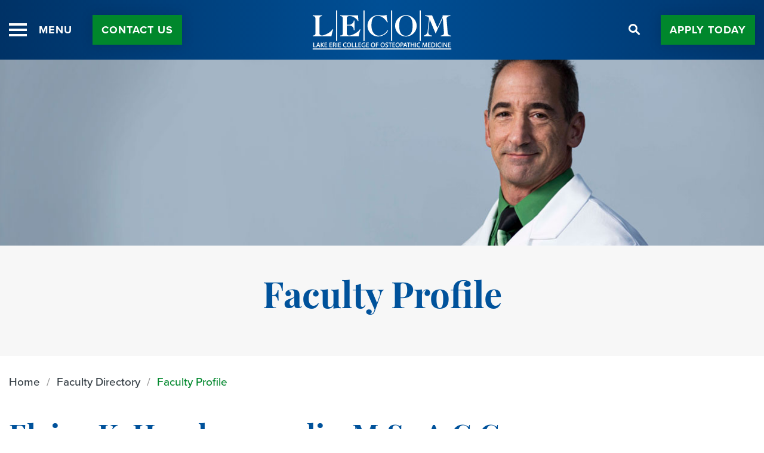

--- FILE ---
content_type: text/html; charset=UTF-8
request_url: https://lecom.edu/faculty/elaine-k-haralampoudis/
body_size: 42410
content:
<!DOCTYPE html>
<html lang="en-US">
<head> <script type="text/javascript">
/* <![CDATA[ */
var gform;gform||(document.addEventListener("gform_main_scripts_loaded",function(){gform.scriptsLoaded=!0}),document.addEventListener("gform/theme/scripts_loaded",function(){gform.themeScriptsLoaded=!0}),window.addEventListener("DOMContentLoaded",function(){gform.domLoaded=!0}),gform={domLoaded:!1,scriptsLoaded:!1,themeScriptsLoaded:!1,isFormEditor:()=>"function"==typeof InitializeEditor,callIfLoaded:function(o){return!(!gform.domLoaded||!gform.scriptsLoaded||!gform.themeScriptsLoaded&&!gform.isFormEditor()||(gform.isFormEditor()&&console.warn("The use of gform.initializeOnLoaded() is deprecated in the form editor context and will be removed in Gravity Forms 3.1."),o(),0))},initializeOnLoaded:function(o){gform.callIfLoaded(o)||(document.addEventListener("gform_main_scripts_loaded",()=>{gform.scriptsLoaded=!0,gform.callIfLoaded(o)}),document.addEventListener("gform/theme/scripts_loaded",()=>{gform.themeScriptsLoaded=!0,gform.callIfLoaded(o)}),window.addEventListener("DOMContentLoaded",()=>{gform.domLoaded=!0,gform.callIfLoaded(o)}))},hooks:{action:{},filter:{}},addAction:function(o,r,e,t){gform.addHook("action",o,r,e,t)},addFilter:function(o,r,e,t){gform.addHook("filter",o,r,e,t)},doAction:function(o){gform.doHook("action",o,arguments)},applyFilters:function(o){return gform.doHook("filter",o,arguments)},removeAction:function(o,r){gform.removeHook("action",o,r)},removeFilter:function(o,r,e){gform.removeHook("filter",o,r,e)},addHook:function(o,r,e,t,n){null==gform.hooks[o][r]&&(gform.hooks[o][r]=[]);var d=gform.hooks[o][r];null==n&&(n=r+"_"+d.length),gform.hooks[o][r].push({tag:n,callable:e,priority:t=null==t?10:t})},doHook:function(r,o,e){var t;if(e=Array.prototype.slice.call(e,1),null!=gform.hooks[r][o]&&((o=gform.hooks[r][o]).sort(function(o,r){return o.priority-r.priority}),o.forEach(function(o){"function"!=typeof(t=o.callable)&&(t=window[t]),"action"==r?t.apply(null,e):e[0]=t.apply(null,e)})),"filter"==r)return e[0]},removeHook:function(o,r,t,n){var e;null!=gform.hooks[o][r]&&(e=(e=gform.hooks[o][r]).filter(function(o,r,e){return!!(null!=n&&n!=o.tag||null!=t&&t!=o.priority)}),gform.hooks[o][r]=e)}});
/* ]]> */
</script>
<meta http-equiv="Content-Type" content="text/html; charset=UTF-8" /><script>if(navigator.userAgent.match(/MSIE|Internet Explorer/i)||navigator.userAgent.match(/Trident\/7\..*?rv:11/i)){var href=document.location.href;if(!href.match(/[?&]nowprocket/)){if(href.indexOf("?")==-1){if(href.indexOf("#")==-1){document.location.href=href+"?nowprocket=1"}else{document.location.href=href.replace("#","?nowprocket=1#")}}else{if(href.indexOf("#")==-1){document.location.href=href+"&nowprocket=1"}else{document.location.href=href.replace("#","&nowprocket=1#")}}}}</script><script>(()=>{class RocketLazyLoadScripts{constructor(){this.v="2.0.4",this.userEvents=["keydown","keyup","mousedown","mouseup","mousemove","mouseover","mouseout","touchmove","touchstart","touchend","touchcancel","wheel","click","dblclick","input"],this.attributeEvents=["onblur","onclick","oncontextmenu","ondblclick","onfocus","onmousedown","onmouseenter","onmouseleave","onmousemove","onmouseout","onmouseover","onmouseup","onmousewheel","onscroll","onsubmit"]}async t(){this.i(),this.o(),/iP(ad|hone)/.test(navigator.userAgent)&&this.h(),this.u(),this.l(this),this.m(),this.k(this),this.p(this),this._(),await Promise.all([this.R(),this.L()]),this.lastBreath=Date.now(),this.S(this),this.P(),this.D(),this.O(),this.M(),await this.C(this.delayedScripts.normal),await this.C(this.delayedScripts.defer),await this.C(this.delayedScripts.async),await this.T(),await this.F(),await this.j(),await this.A(),window.dispatchEvent(new Event("rocket-allScriptsLoaded")),this.everythingLoaded=!0,this.lastTouchEnd&&await new Promise(t=>setTimeout(t,500-Date.now()+this.lastTouchEnd)),this.I(),this.H(),this.U(),this.W()}i(){this.CSPIssue=sessionStorage.getItem("rocketCSPIssue"),document.addEventListener("securitypolicyviolation",t=>{this.CSPIssue||"script-src-elem"!==t.violatedDirective||"data"!==t.blockedURI||(this.CSPIssue=!0,sessionStorage.setItem("rocketCSPIssue",!0))},{isRocket:!0})}o(){window.addEventListener("pageshow",t=>{this.persisted=t.persisted,this.realWindowLoadedFired=!0},{isRocket:!0}),window.addEventListener("pagehide",()=>{this.onFirstUserAction=null},{isRocket:!0})}h(){let t;function e(e){t=e}window.addEventListener("touchstart",e,{isRocket:!0}),window.addEventListener("touchend",function i(o){o.changedTouches[0]&&t.changedTouches[0]&&Math.abs(o.changedTouches[0].pageX-t.changedTouches[0].pageX)<10&&Math.abs(o.changedTouches[0].pageY-t.changedTouches[0].pageY)<10&&o.timeStamp-t.timeStamp<200&&(window.removeEventListener("touchstart",e,{isRocket:!0}),window.removeEventListener("touchend",i,{isRocket:!0}),"INPUT"===o.target.tagName&&"text"===o.target.type||(o.target.dispatchEvent(new TouchEvent("touchend",{target:o.target,bubbles:!0})),o.target.dispatchEvent(new MouseEvent("mouseover",{target:o.target,bubbles:!0})),o.target.dispatchEvent(new PointerEvent("click",{target:o.target,bubbles:!0,cancelable:!0,detail:1,clientX:o.changedTouches[0].clientX,clientY:o.changedTouches[0].clientY})),event.preventDefault()))},{isRocket:!0})}q(t){this.userActionTriggered||("mousemove"!==t.type||this.firstMousemoveIgnored?"keyup"===t.type||"mouseover"===t.type||"mouseout"===t.type||(this.userActionTriggered=!0,this.onFirstUserAction&&this.onFirstUserAction()):this.firstMousemoveIgnored=!0),"click"===t.type&&t.preventDefault(),t.stopPropagation(),t.stopImmediatePropagation(),"touchstart"===this.lastEvent&&"touchend"===t.type&&(this.lastTouchEnd=Date.now()),"click"===t.type&&(this.lastTouchEnd=0),this.lastEvent=t.type,t.composedPath&&t.composedPath()[0].getRootNode()instanceof ShadowRoot&&(t.rocketTarget=t.composedPath()[0]),this.savedUserEvents.push(t)}u(){this.savedUserEvents=[],this.userEventHandler=this.q.bind(this),this.userEvents.forEach(t=>window.addEventListener(t,this.userEventHandler,{passive:!1,isRocket:!0})),document.addEventListener("visibilitychange",this.userEventHandler,{isRocket:!0})}U(){this.userEvents.forEach(t=>window.removeEventListener(t,this.userEventHandler,{passive:!1,isRocket:!0})),document.removeEventListener("visibilitychange",this.userEventHandler,{isRocket:!0}),this.savedUserEvents.forEach(t=>{(t.rocketTarget||t.target).dispatchEvent(new window[t.constructor.name](t.type,t))})}m(){const t="return false",e=Array.from(this.attributeEvents,t=>"data-rocket-"+t),i="["+this.attributeEvents.join("],[")+"]",o="[data-rocket-"+this.attributeEvents.join("],[data-rocket-")+"]",s=(e,i,o)=>{o&&o!==t&&(e.setAttribute("data-rocket-"+i,o),e["rocket"+i]=new Function("event",o),e.setAttribute(i,t))};new MutationObserver(t=>{for(const n of t)"attributes"===n.type&&(n.attributeName.startsWith("data-rocket-")||this.everythingLoaded?n.attributeName.startsWith("data-rocket-")&&this.everythingLoaded&&this.N(n.target,n.attributeName.substring(12)):s(n.target,n.attributeName,n.target.getAttribute(n.attributeName))),"childList"===n.type&&n.addedNodes.forEach(t=>{if(t.nodeType===Node.ELEMENT_NODE)if(this.everythingLoaded)for(const i of[t,...t.querySelectorAll(o)])for(const t of i.getAttributeNames())e.includes(t)&&this.N(i,t.substring(12));else for(const e of[t,...t.querySelectorAll(i)])for(const t of e.getAttributeNames())this.attributeEvents.includes(t)&&s(e,t,e.getAttribute(t))})}).observe(document,{subtree:!0,childList:!0,attributeFilter:[...this.attributeEvents,...e]})}I(){this.attributeEvents.forEach(t=>{document.querySelectorAll("[data-rocket-"+t+"]").forEach(e=>{this.N(e,t)})})}N(t,e){const i=t.getAttribute("data-rocket-"+e);i&&(t.setAttribute(e,i),t.removeAttribute("data-rocket-"+e))}k(t){Object.defineProperty(HTMLElement.prototype,"onclick",{get(){return this.rocketonclick||null},set(e){this.rocketonclick=e,this.setAttribute(t.everythingLoaded?"onclick":"data-rocket-onclick","this.rocketonclick(event)")}})}S(t){function e(e,i){let o=e[i];e[i]=null,Object.defineProperty(e,i,{get:()=>o,set(s){t.everythingLoaded?o=s:e["rocket"+i]=o=s}})}e(document,"onreadystatechange"),e(window,"onload"),e(window,"onpageshow");try{Object.defineProperty(document,"readyState",{get:()=>t.rocketReadyState,set(e){t.rocketReadyState=e},configurable:!0}),document.readyState="loading"}catch(t){console.log("WPRocket DJE readyState conflict, bypassing")}}l(t){this.originalAddEventListener=EventTarget.prototype.addEventListener,this.originalRemoveEventListener=EventTarget.prototype.removeEventListener,this.savedEventListeners=[],EventTarget.prototype.addEventListener=function(e,i,o){o&&o.isRocket||!t.B(e,this)&&!t.userEvents.includes(e)||t.B(e,this)&&!t.userActionTriggered||e.startsWith("rocket-")||t.everythingLoaded?t.originalAddEventListener.call(this,e,i,o):(t.savedEventListeners.push({target:this,remove:!1,type:e,func:i,options:o}),"mouseenter"!==e&&"mouseleave"!==e||t.originalAddEventListener.call(this,e,t.savedUserEvents.push,o))},EventTarget.prototype.removeEventListener=function(e,i,o){o&&o.isRocket||!t.B(e,this)&&!t.userEvents.includes(e)||t.B(e,this)&&!t.userActionTriggered||e.startsWith("rocket-")||t.everythingLoaded?t.originalRemoveEventListener.call(this,e,i,o):t.savedEventListeners.push({target:this,remove:!0,type:e,func:i,options:o})}}J(t,e){this.savedEventListeners=this.savedEventListeners.filter(i=>{let o=i.type,s=i.target||window;return e!==o||t!==s||(this.B(o,s)&&(i.type="rocket-"+o),this.$(i),!1)})}H(){EventTarget.prototype.addEventListener=this.originalAddEventListener,EventTarget.prototype.removeEventListener=this.originalRemoveEventListener,this.savedEventListeners.forEach(t=>this.$(t))}$(t){t.remove?this.originalRemoveEventListener.call(t.target,t.type,t.func,t.options):this.originalAddEventListener.call(t.target,t.type,t.func,t.options)}p(t){let e;function i(e){return t.everythingLoaded?e:e.split(" ").map(t=>"load"===t||t.startsWith("load.")?"rocket-jquery-load":t).join(" ")}function o(o){function s(e){const s=o.fn[e];o.fn[e]=o.fn.init.prototype[e]=function(){return this[0]===window&&t.userActionTriggered&&("string"==typeof arguments[0]||arguments[0]instanceof String?arguments[0]=i(arguments[0]):"object"==typeof arguments[0]&&Object.keys(arguments[0]).forEach(t=>{const e=arguments[0][t];delete arguments[0][t],arguments[0][i(t)]=e})),s.apply(this,arguments),this}}if(o&&o.fn&&!t.allJQueries.includes(o)){const e={DOMContentLoaded:[],"rocket-DOMContentLoaded":[]};for(const t in e)document.addEventListener(t,()=>{e[t].forEach(t=>t())},{isRocket:!0});o.fn.ready=o.fn.init.prototype.ready=function(i){function s(){parseInt(o.fn.jquery)>2?setTimeout(()=>i.bind(document)(o)):i.bind(document)(o)}return"function"==typeof i&&(t.realDomReadyFired?!t.userActionTriggered||t.fauxDomReadyFired?s():e["rocket-DOMContentLoaded"].push(s):e.DOMContentLoaded.push(s)),o([])},s("on"),s("one"),s("off"),t.allJQueries.push(o)}e=o}t.allJQueries=[],o(window.jQuery),Object.defineProperty(window,"jQuery",{get:()=>e,set(t){o(t)}})}P(){const t=new Map;document.write=document.writeln=function(e){const i=document.currentScript,o=document.createRange(),s=i.parentElement;let n=t.get(i);void 0===n&&(n=i.nextSibling,t.set(i,n));const c=document.createDocumentFragment();o.setStart(c,0),c.appendChild(o.createContextualFragment(e)),s.insertBefore(c,n)}}async R(){return new Promise(t=>{this.userActionTriggered?t():this.onFirstUserAction=t})}async L(){return new Promise(t=>{document.addEventListener("DOMContentLoaded",()=>{this.realDomReadyFired=!0,t()},{isRocket:!0})})}async j(){return this.realWindowLoadedFired?Promise.resolve():new Promise(t=>{window.addEventListener("load",t,{isRocket:!0})})}M(){this.pendingScripts=[];this.scriptsMutationObserver=new MutationObserver(t=>{for(const e of t)e.addedNodes.forEach(t=>{"SCRIPT"!==t.tagName||t.noModule||t.isWPRocket||this.pendingScripts.push({script:t,promise:new Promise(e=>{const i=()=>{const i=this.pendingScripts.findIndex(e=>e.script===t);i>=0&&this.pendingScripts.splice(i,1),e()};t.addEventListener("load",i,{isRocket:!0}),t.addEventListener("error",i,{isRocket:!0}),setTimeout(i,1e3)})})})}),this.scriptsMutationObserver.observe(document,{childList:!0,subtree:!0})}async F(){await this.X(),this.pendingScripts.length?(await this.pendingScripts[0].promise,await this.F()):this.scriptsMutationObserver.disconnect()}D(){this.delayedScripts={normal:[],async:[],defer:[]},document.querySelectorAll("script[type$=rocketlazyloadscript]").forEach(t=>{t.hasAttribute("data-rocket-src")?t.hasAttribute("async")&&!1!==t.async?this.delayedScripts.async.push(t):t.hasAttribute("defer")&&!1!==t.defer||"module"===t.getAttribute("data-rocket-type")?this.delayedScripts.defer.push(t):this.delayedScripts.normal.push(t):this.delayedScripts.normal.push(t)})}async _(){await this.L();let t=[];document.querySelectorAll("script[type$=rocketlazyloadscript][data-rocket-src]").forEach(e=>{let i=e.getAttribute("data-rocket-src");if(i&&!i.startsWith("data:")){i.startsWith("//")&&(i=location.protocol+i);try{const o=new URL(i).origin;o!==location.origin&&t.push({src:o,crossOrigin:e.crossOrigin||"module"===e.getAttribute("data-rocket-type")})}catch(t){}}}),t=[...new Map(t.map(t=>[JSON.stringify(t),t])).values()],this.Y(t,"preconnect")}async G(t){if(await this.K(),!0!==t.noModule||!("noModule"in HTMLScriptElement.prototype))return new Promise(e=>{let i;function o(){(i||t).setAttribute("data-rocket-status","executed"),e()}try{if(navigator.userAgent.includes("Firefox/")||""===navigator.vendor||this.CSPIssue)i=document.createElement("script"),[...t.attributes].forEach(t=>{let e=t.nodeName;"type"!==e&&("data-rocket-type"===e&&(e="type"),"data-rocket-src"===e&&(e="src"),i.setAttribute(e,t.nodeValue))}),t.text&&(i.text=t.text),t.nonce&&(i.nonce=t.nonce),i.hasAttribute("src")?(i.addEventListener("load",o,{isRocket:!0}),i.addEventListener("error",()=>{i.setAttribute("data-rocket-status","failed-network"),e()},{isRocket:!0}),setTimeout(()=>{i.isConnected||e()},1)):(i.text=t.text,o()),i.isWPRocket=!0,t.parentNode.replaceChild(i,t);else{const i=t.getAttribute("data-rocket-type"),s=t.getAttribute("data-rocket-src");i?(t.type=i,t.removeAttribute("data-rocket-type")):t.removeAttribute("type"),t.addEventListener("load",o,{isRocket:!0}),t.addEventListener("error",i=>{this.CSPIssue&&i.target.src.startsWith("data:")?(console.log("WPRocket: CSP fallback activated"),t.removeAttribute("src"),this.G(t).then(e)):(t.setAttribute("data-rocket-status","failed-network"),e())},{isRocket:!0}),s?(t.fetchPriority="high",t.removeAttribute("data-rocket-src"),t.src=s):t.src="data:text/javascript;base64,"+window.btoa(unescape(encodeURIComponent(t.text)))}}catch(i){t.setAttribute("data-rocket-status","failed-transform"),e()}});t.setAttribute("data-rocket-status","skipped")}async C(t){const e=t.shift();return e?(e.isConnected&&await this.G(e),this.C(t)):Promise.resolve()}O(){this.Y([...this.delayedScripts.normal,...this.delayedScripts.defer,...this.delayedScripts.async],"preload")}Y(t,e){this.trash=this.trash||[];let i=!0;var o=document.createDocumentFragment();t.forEach(t=>{const s=t.getAttribute&&t.getAttribute("data-rocket-src")||t.src;if(s&&!s.startsWith("data:")){const n=document.createElement("link");n.href=s,n.rel=e,"preconnect"!==e&&(n.as="script",n.fetchPriority=i?"high":"low"),t.getAttribute&&"module"===t.getAttribute("data-rocket-type")&&(n.crossOrigin=!0),t.crossOrigin&&(n.crossOrigin=t.crossOrigin),t.integrity&&(n.integrity=t.integrity),t.nonce&&(n.nonce=t.nonce),o.appendChild(n),this.trash.push(n),i=!1}}),document.head.appendChild(o)}W(){this.trash.forEach(t=>t.remove())}async T(){try{document.readyState="interactive"}catch(t){}this.fauxDomReadyFired=!0;try{await this.K(),this.J(document,"readystatechange"),document.dispatchEvent(new Event("rocket-readystatechange")),await this.K(),document.rocketonreadystatechange&&document.rocketonreadystatechange(),await this.K(),this.J(document,"DOMContentLoaded"),document.dispatchEvent(new Event("rocket-DOMContentLoaded")),await this.K(),this.J(window,"DOMContentLoaded"),window.dispatchEvent(new Event("rocket-DOMContentLoaded"))}catch(t){console.error(t)}}async A(){try{document.readyState="complete"}catch(t){}try{await this.K(),this.J(document,"readystatechange"),document.dispatchEvent(new Event("rocket-readystatechange")),await this.K(),document.rocketonreadystatechange&&document.rocketonreadystatechange(),await this.K(),this.J(window,"load"),window.dispatchEvent(new Event("rocket-load")),await this.K(),window.rocketonload&&window.rocketonload(),await this.K(),this.allJQueries.forEach(t=>t(window).trigger("rocket-jquery-load")),await this.K(),this.J(window,"pageshow");const t=new Event("rocket-pageshow");t.persisted=this.persisted,window.dispatchEvent(t),await this.K(),window.rocketonpageshow&&window.rocketonpageshow({persisted:this.persisted})}catch(t){console.error(t)}}async K(){Date.now()-this.lastBreath>45&&(await this.X(),this.lastBreath=Date.now())}async X(){return document.hidden?new Promise(t=>setTimeout(t)):new Promise(t=>requestAnimationFrame(t))}B(t,e){return e===document&&"readystatechange"===t||(e===document&&"DOMContentLoaded"===t||(e===window&&"DOMContentLoaded"===t||(e===window&&"load"===t||e===window&&"pageshow"===t)))}static run(){(new RocketLazyLoadScripts).t()}}RocketLazyLoadScripts.run()})();</script>
    <!-- Google Tag Manager --> 
    <script type="rocketlazyloadscript">(function(w,d,s,l,i){w[l]=w[l]||[];w[l].push({'gtm.start': new Date().getTime(),event:'gtm.js'});var f=d.getElementsByTagName(s)[0], j=d.createElement(s),dl=l!='dataLayer'?'&l='+l:'';j.async=true;j.src= 'https://www.googletagmanager.com/gtm.js?id='+i+dl;f.parentNode.insertBefore(j,f); })(window,document,'script','dataLayer','GTM-KFGS9FR');</script> 
    <!-- End Google Tag Manager -->
	<!-- Google Tag Manager -->
<script type="rocketlazyloadscript">(function(w,d,s,l,i){w[l]=w[l]||[];w[l].push({'gtm.start':
new Date().getTime(),event:'gtm.js'});var f=d.getElementsByTagName(s)[0],
j=d.createElement(s),dl=l!='dataLayer'?'&l='+l:'';j.async=true;j.src=
'https://www.googletagmanager.com/gtm.js?id='+i+dl;f.parentNode.insertBefore(j,f);
})(window,document,'script','dataLayer','GTM-NJ7FXTPX');</script>
<!-- End Google Tag Manager -->
	
	<meta name="viewport" content="width=device-width, initial-scale=1.0, user-scalable=0">

	<link rel="profile" href="https://gmpg.org/xfn/11" />
	<link rel="pingback" href="https://lecom.edu/xmlrpc.php" />

	<style></style><meta name='robots' content='index, follow, max-image-preview:large, max-snippet:-1, max-video-preview:-1' />

            <script data-no-defer="1" data-ezscrex="false" data-cfasync="false" data-pagespeed-no-defer data-cookieconsent="ignore">
                var ctPublicFunctions = {"_ajax_nonce":"8428eecb34","_rest_nonce":"9a1b34a4d0","_ajax_url":"\/wp-admin\/admin-ajax.php","_rest_url":"https:\/\/lecom.edu\/wp-json\/","data__cookies_type":"none","data__ajax_type":"rest","data__bot_detector_enabled":"1","data__frontend_data_log_enabled":1,"cookiePrefix":"","wprocket_detected":true,"host_url":"lecom.edu","text__ee_click_to_select":"Click to select the whole data","text__ee_original_email":"The complete one is","text__ee_got_it":"Got it","text__ee_blocked":"Blocked","text__ee_cannot_connect":"Cannot connect","text__ee_cannot_decode":"Can not decode email. Unknown reason","text__ee_email_decoder":"CleanTalk email decoder","text__ee_wait_for_decoding":"The magic is on the way!","text__ee_decoding_process":"Please wait a few seconds while we decode the contact data."}
            </script>
        
            <script data-no-defer="1" data-ezscrex="false" data-cfasync="false" data-pagespeed-no-defer data-cookieconsent="ignore">
                var ctPublic = {"_ajax_nonce":"8428eecb34","settings__forms__check_internal":"0","settings__forms__check_external":"0","settings__forms__force_protection":"0","settings__forms__search_test":"1","settings__forms__wc_add_to_cart":"0","settings__data__bot_detector_enabled":"1","settings__sfw__anti_crawler":0,"blog_home":"https:\/\/lecom.edu\/","pixel__setting":"3","pixel__enabled":true,"pixel__url":null,"data__email_check_before_post":"1","data__email_check_exist_post":"1","data__cookies_type":"none","data__key_is_ok":true,"data__visible_fields_required":true,"wl_brandname":"Anti-Spam by CleanTalk","wl_brandname_short":"CleanTalk","ct_checkjs_key":"71081c8ce301800de91e809e0b57d4579801d26526c99d08d7b7e6abe4afcbad","emailEncoderPassKey":"abe5d1b3c55dfcd9479be71717f6aad2","bot_detector_forms_excluded":"W10=","advancedCacheExists":true,"varnishCacheExists":false,"wc_ajax_add_to_cart":true}
            </script>
        
	<!-- This site is optimized with the Yoast SEO plugin v26.7 - https://yoast.com/wordpress/plugins/seo/ -->
	<title>Elaine K. Haralampoudis - Lake Erie College of Osteopathic Medicine</title>
<link data-rocket-prefetch href="https://fd.cleantalk.org" rel="dns-prefetch">
<link data-rocket-prefetch href="https://connect.facebook.net" rel="dns-prefetch">
<link data-rocket-prefetch href="https://collector-48012.us.tvsquared.com" rel="dns-prefetch">
<link data-rocket-prefetch href="https://www.googletagmanager.com" rel="dns-prefetch">
<link data-rocket-prefetch href="https://fonts.googleapis.com" rel="dns-prefetch">
<link data-rocket-prefetch href="https://static.addtoany.com" rel="dns-prefetch">
<link data-rocket-prefetch href="https://use.typekit.net" rel="dns-prefetch">
<link data-rocket-prefetch href="https://adservices.brandcdn.com" rel="dns-prefetch">
<link data-rocket-prefetch href="https://tag.brandcdn.com" rel="dns-prefetch">
<link data-rocket-prefetch href="https://insight.adsrvr.org" rel="dns-prefetch">
<link data-rocket-prefetch href="https://tag.simpli.fi" rel="dns-prefetch">
<link data-rocket-prefetch href="https://https" rel="dns-prefetch">
<link data-rocket-preload as="style" href="https://fonts.googleapis.com/css?family=Open%20Sans%3A600%7COpen%20Sans%3A600%7COpen%20Sans%7COpen%20Sans%3A300%7COpen%20Sans%7COpen%20Sans%3A400&#038;display=swap" rel="preload">
<link href="https://fonts.googleapis.com/css?family=Open%20Sans%3A600%7COpen%20Sans%3A600%7COpen%20Sans%7COpen%20Sans%3A300%7COpen%20Sans%7COpen%20Sans%3A400&#038;display=swap" media="print" onload="this.media=&#039;all&#039;" rel="stylesheet">
<style id="wpr-usedcss">img:is([sizes=auto i],[sizes^="auto," i]){contain-intrinsic-size:3000px 1500px}body:after{content:url(https://lecom.edu/content/plugins/instagram-feed-pro/img/sbi-sprite.png);display:none}.no-js .sbi_carousel{display:block}.fadeOut{animation-name:fadeOut}@keyframes fadeOut{0%{opacity:1}to{opacity:0}}img.emoji{display:inline!important;border:none!important;box-shadow:none!important;height:1em!important;width:1em!important;margin:0 .07em!important;vertical-align:-.1em!important;background:0 0!important;padding:0!important}:where(.wp-block-form-input__input){font-size:1em;margin-bottom:.5em;padding:0 .5em}:where(.wp-block-form-input__input)[type=date],:where(.wp-block-form-input__input)[type=datetime-local],:where(.wp-block-form-input__input)[type=datetime],:where(.wp-block-form-input__input)[type=email],:where(.wp-block-form-input__input)[type=month],:where(.wp-block-form-input__input)[type=number],:where(.wp-block-form-input__input)[type=password],:where(.wp-block-form-input__input)[type=search],:where(.wp-block-form-input__input)[type=tel],:where(.wp-block-form-input__input)[type=text],:where(.wp-block-form-input__input)[type=time],:where(.wp-block-form-input__input)[type=url],:where(.wp-block-form-input__input)[type=week]{border-style:solid;border-width:1px;line-height:2;min-height:2em}.wp-block-post-title{box-sizing:border-box}.wp-block-post-title{word-break:break-word}:root :where(.wp-block-table-of-contents){box-sizing:border-box}:root{--wp-block-synced-color:#7a00df;--wp-block-synced-color--rgb:122,0,223;--wp-bound-block-color:var(--wp-block-synced-color);--wp-editor-canvas-background:#ddd;--wp-admin-theme-color:#007cba;--wp-admin-theme-color--rgb:0,124,186;--wp-admin-theme-color-darker-10:#006ba1;--wp-admin-theme-color-darker-10--rgb:0,107,160.5;--wp-admin-theme-color-darker-20:#005a87;--wp-admin-theme-color-darker-20--rgb:0,90,135;--wp-admin-border-width-focus:2px}@media (min-resolution:192dpi){:root{--wp-admin-border-width-focus:1.5px}}:root{--wp--preset--font-size--normal:16px;--wp--preset--font-size--huge:42px}.screen-reader-text{border:0;clip-path:inset(50%);height:1px;margin:-1px;overflow:hidden;padding:0;position:absolute;width:1px;word-wrap:normal!important}.screen-reader-text:focus{background-color:#ddd;clip-path:none;color:#444;display:block;font-size:1em;height:auto;left:5px;line-height:normal;padding:15px 23px 14px;text-decoration:none;top:5px;width:auto;z-index:100000}html :where(.has-border-color){border-style:solid}html :where([style*=border-top-color]){border-top-style:solid}html :where([style*=border-right-color]){border-right-style:solid}html :where([style*=border-bottom-color]){border-bottom-style:solid}html :where([style*=border-left-color]){border-left-style:solid}html :where([style*=border-width]){border-style:solid}html :where([style*=border-top-width]){border-top-style:solid}html :where([style*=border-right-width]){border-right-style:solid}html :where([style*=border-bottom-width]){border-bottom-style:solid}html :where([style*=border-left-width]){border-left-style:solid}html :where(img[class*=wp-image-]){height:auto;max-width:100%}:where(figure){margin:0 0 1em}html :where(.is-position-sticky){--wp-admin--admin-bar--position-offset:var(--wp-admin--admin-bar--height,0px)}@media screen and (max-width:600px){html :where(.is-position-sticky){--wp-admin--admin-bar--position-offset:0px}}:where(.wp-block-button__link){border-radius:9999px;box-shadow:none;padding:calc(.667em + 2px) calc(1.333em + 2px);text-decoration:none}:root :where(.wp-block-button .wp-block-button__link.is-style-outline),:root :where(.wp-block-button.is-style-outline>.wp-block-button__link){border:2px solid;padding:.667em 1.333em}:root :where(.wp-block-button .wp-block-button__link.is-style-outline:not(.has-text-color)),:root :where(.wp-block-button.is-style-outline>.wp-block-button__link:not(.has-text-color)){color:currentColor}:root :where(.wp-block-button .wp-block-button__link.is-style-outline:not(.has-background)),:root :where(.wp-block-button.is-style-outline>.wp-block-button__link:not(.has-background)){background-color:initial;background-image:none}:where(.wp-block-calendar table:not(.has-background) th){background:#ddd}:where(.wp-block-post-comments input[type=submit]){border:none}:where(.wp-block-cover-image:not(.has-text-color)),:where(.wp-block-cover:not(.has-text-color)){color:#fff}:where(.wp-block-cover-image.is-light:not(.has-text-color)),:where(.wp-block-cover.is-light:not(.has-text-color)){color:#000}:root :where(.wp-block-cover h1:not(.has-text-color)),:root :where(.wp-block-cover h2:not(.has-text-color)),:root :where(.wp-block-cover h3:not(.has-text-color)),:root :where(.wp-block-cover h4:not(.has-text-color)),:root :where(.wp-block-cover h5:not(.has-text-color)),:root :where(.wp-block-cover h6:not(.has-text-color)),:root :where(.wp-block-cover p:not(.has-text-color)){color:inherit}:where(.wp-block-file){margin-bottom:1.5em}:where(.wp-block-file__button){border-radius:2em;display:inline-block;padding:.5em 1em}:where(.wp-block-file__button):where(a):active,:where(.wp-block-file__button):where(a):focus,:where(.wp-block-file__button):where(a):hover,:where(.wp-block-file__button):where(a):visited{box-shadow:none;color:#fff;opacity:.85;text-decoration:none}:root :where(.wp-block-image.is-style-rounded img,.wp-block-image .is-style-rounded img){border-radius:9999px}:where(.wp-block-latest-comments:not([style*=line-height] .wp-block-latest-comments__comment)){line-height:1.1}:where(.wp-block-latest-comments:not([style*=line-height] .wp-block-latest-comments__comment-excerpt p)){line-height:1.8}:root :where(.wp-block-latest-posts.is-grid){padding:0}:root :where(.wp-block-latest-posts.wp-block-latest-posts__list){padding-left:0}ul{box-sizing:border-box}:root :where(.wp-block-list.has-background){padding:1.25em 2.375em}:where(.wp-block-navigation.has-background .wp-block-navigation-item a:not(.wp-element-button)),:where(.wp-block-navigation.has-background .wp-block-navigation-submenu a:not(.wp-element-button)){padding:.5em 1em}:where(.wp-block-navigation .wp-block-navigation__submenu-container .wp-block-navigation-item a:not(.wp-element-button)),:where(.wp-block-navigation .wp-block-navigation__submenu-container .wp-block-navigation-submenu a:not(.wp-element-button)),:where(.wp-block-navigation .wp-block-navigation__submenu-container .wp-block-navigation-submenu button.wp-block-navigation-item__content),:where(.wp-block-navigation .wp-block-navigation__submenu-container .wp-block-pages-list__item button.wp-block-navigation-item__content){padding:.5em 1em}:where(.wp-block-post-comments-form input:not([type=submit])),:where(.wp-block-post-comments-form textarea){border:1px solid #949494;font-family:inherit;font-size:1em}:where(.wp-block-post-comments-form input:where(:not([type=submit]):not([type=checkbox]))),:where(.wp-block-post-comments-form textarea){padding:calc(.667em + 2px)}:where(.wp-block-post-excerpt){box-sizing:border-box;margin-bottom:var(--wp--style--block-gap);margin-top:var(--wp--style--block-gap)}.wp-block-post-excerpt__more-link{display:inline-block}.wp-block-post-title{box-sizing:border-box;word-break:break-word}.wp-block-post-title :where(a){display:inline-block;font-family:inherit;font-size:inherit;font-style:inherit;font-weight:inherit;letter-spacing:inherit;line-height:inherit;text-decoration:inherit}:where(.wp-block-search__button){border:1px solid #ccc;padding:6px 10px}:where(.wp-block-search__input){appearance:none;border:1px solid #949494;flex-grow:1;font-family:inherit;font-size:inherit;font-style:inherit;font-weight:inherit;letter-spacing:inherit;line-height:inherit;margin-left:0;margin-right:0;min-width:3rem;padding:8px;text-decoration:unset!important;text-transform:inherit}:where(.wp-block-search__button-inside .wp-block-search__inside-wrapper){background-color:#fff;border:1px solid #949494;box-sizing:border-box;padding:4px}:where(.wp-block-search__button-inside .wp-block-search__inside-wrapper) .wp-block-search__input{border:none;border-radius:0;padding:0 4px}:where(.wp-block-search__button-inside .wp-block-search__inside-wrapper) .wp-block-search__input:focus{outline:0}:where(.wp-block-search__button-inside .wp-block-search__inside-wrapper) :where(.wp-block-search__button){padding:4px 8px}:root :where(.wp-block-site-logo.is-style-rounded){border-radius:9999px}:root :where(.wp-block-tag-cloud.is-style-outline){display:flex;flex-wrap:wrap;gap:1ch}:root :where(.wp-block-tag-cloud.is-style-outline a){border:1px solid;font-size:unset!important;margin-right:0;padding:1ch 2ch;text-decoration:none!important}:where(.wp-block-term-description){box-sizing:border-box;margin-bottom:var(--wp--style--block-gap);margin-top:var(--wp--style--block-gap)}:where(.wp-block-columns){margin-bottom:1.75em}:where(.wp-block-columns.has-background){padding:1.25em 2.375em}.wp-block-group{box-sizing:border-box}:where(.wp-block-group.wp-block-group-is-layout-constrained){position:relative}:root :where(p.has-background){padding:1.25em 2.375em}:where(p.has-text-color:not(.has-link-color)) a{color:inherit}:where(.wp-block-preformatted.has-background){padding:1.25em 2.375em}:root :where(.wp-block-separator.is-style-dots){height:auto;line-height:1;text-align:center}:root :where(.wp-block-separator.is-style-dots):before{color:currentColor;content:"···";font-family:serif;font-size:1.5em;letter-spacing:2em;padding-left:2em}:where(.wp-block-social-links:not(.is-style-logos-only)) .wp-social-link{background-color:#f0f0f0;color:#444}:where(.wp-block-social-links:not(.is-style-logos-only)) .wp-social-link-amazon{background-color:#f90;color:#fff}:where(.wp-block-social-links:not(.is-style-logos-only)) .wp-social-link-bandcamp{background-color:#1ea0c3;color:#fff}:where(.wp-block-social-links:not(.is-style-logos-only)) .wp-social-link-behance{background-color:#0757fe;color:#fff}:where(.wp-block-social-links:not(.is-style-logos-only)) .wp-social-link-bluesky{background-color:#0a7aff;color:#fff}:where(.wp-block-social-links:not(.is-style-logos-only)) .wp-social-link-codepen{background-color:#1e1f26;color:#fff}:where(.wp-block-social-links:not(.is-style-logos-only)) .wp-social-link-deviantart{background-color:#02e49b;color:#fff}:where(.wp-block-social-links:not(.is-style-logos-only)) .wp-social-link-discord{background-color:#5865f2;color:#fff}:where(.wp-block-social-links:not(.is-style-logos-only)) .wp-social-link-dribbble{background-color:#e94c89;color:#fff}:where(.wp-block-social-links:not(.is-style-logos-only)) .wp-social-link-dropbox{background-color:#4280ff;color:#fff}:where(.wp-block-social-links:not(.is-style-logos-only)) .wp-social-link-etsy{background-color:#f45800;color:#fff}:where(.wp-block-social-links:not(.is-style-logos-only)) .wp-social-link-facebook{background-color:#0866ff;color:#fff}:where(.wp-block-social-links:not(.is-style-logos-only)) .wp-social-link-fivehundredpx{background-color:#000;color:#fff}:where(.wp-block-social-links:not(.is-style-logos-only)) .wp-social-link-flickr{background-color:#0461dd;color:#fff}:where(.wp-block-social-links:not(.is-style-logos-only)) .wp-social-link-foursquare{background-color:#e65678;color:#fff}:where(.wp-block-social-links:not(.is-style-logos-only)) .wp-social-link-github{background-color:#24292d;color:#fff}:where(.wp-block-social-links:not(.is-style-logos-only)) .wp-social-link-goodreads{background-color:#eceadd;color:#382110}:where(.wp-block-social-links:not(.is-style-logos-only)) .wp-social-link-google{background-color:#ea4434;color:#fff}:where(.wp-block-social-links:not(.is-style-logos-only)) .wp-social-link-gravatar{background-color:#1d4fc4;color:#fff}:where(.wp-block-social-links:not(.is-style-logos-only)) .wp-social-link-instagram{background-color:#f00075;color:#fff}:where(.wp-block-social-links:not(.is-style-logos-only)) .wp-social-link-lastfm{background-color:#e21b24;color:#fff}:where(.wp-block-social-links:not(.is-style-logos-only)) .wp-social-link-linkedin{background-color:#0d66c2;color:#fff}:where(.wp-block-social-links:not(.is-style-logos-only)) .wp-social-link-mastodon{background-color:#3288d4;color:#fff}:where(.wp-block-social-links:not(.is-style-logos-only)) .wp-social-link-medium{background-color:#000;color:#fff}:where(.wp-block-social-links:not(.is-style-logos-only)) .wp-social-link-meetup{background-color:#f6405f;color:#fff}:where(.wp-block-social-links:not(.is-style-logos-only)) .wp-social-link-patreon{background-color:#000;color:#fff}:where(.wp-block-social-links:not(.is-style-logos-only)) .wp-social-link-pinterest{background-color:#e60122;color:#fff}:where(.wp-block-social-links:not(.is-style-logos-only)) .wp-social-link-pocket{background-color:#ef4155;color:#fff}:where(.wp-block-social-links:not(.is-style-logos-only)) .wp-social-link-reddit{background-color:#ff4500;color:#fff}:where(.wp-block-social-links:not(.is-style-logos-only)) .wp-social-link-skype{background-color:#0478d7;color:#fff}:where(.wp-block-social-links:not(.is-style-logos-only)) .wp-social-link-snapchat{background-color:#fefc00;color:#fff;stroke:#000}:where(.wp-block-social-links:not(.is-style-logos-only)) .wp-social-link-soundcloud{background-color:#ff5600;color:#fff}:where(.wp-block-social-links:not(.is-style-logos-only)) .wp-social-link-spotify{background-color:#1bd760;color:#fff}:where(.wp-block-social-links:not(.is-style-logos-only)) .wp-social-link-telegram{background-color:#2aabee;color:#fff}:where(.wp-block-social-links:not(.is-style-logos-only)) .wp-social-link-threads{background-color:#000;color:#fff}:where(.wp-block-social-links:not(.is-style-logos-only)) .wp-social-link-tiktok{background-color:#000;color:#fff}:where(.wp-block-social-links:not(.is-style-logos-only)) .wp-social-link-tumblr{background-color:#011835;color:#fff}:where(.wp-block-social-links:not(.is-style-logos-only)) .wp-social-link-twitch{background-color:#6440a4;color:#fff}:where(.wp-block-social-links:not(.is-style-logos-only)) .wp-social-link-twitter{background-color:#1da1f2;color:#fff}:where(.wp-block-social-links:not(.is-style-logos-only)) .wp-social-link-vimeo{background-color:#1eb7ea;color:#fff}:where(.wp-block-social-links:not(.is-style-logos-only)) .wp-social-link-vk{background-color:#4680c2;color:#fff}:where(.wp-block-social-links:not(.is-style-logos-only)) .wp-social-link-wordpress{background-color:#3499cd;color:#fff}:where(.wp-block-social-links:not(.is-style-logos-only)) .wp-social-link-whatsapp{background-color:#25d366;color:#fff}:where(.wp-block-social-links:not(.is-style-logos-only)) .wp-social-link-x{background-color:#000;color:#fff}:where(.wp-block-social-links:not(.is-style-logos-only)) .wp-social-link-yelp{background-color:#d32422;color:#fff}:where(.wp-block-social-links:not(.is-style-logos-only)) .wp-social-link-youtube{background-color:red;color:#fff}:where(.wp-block-social-links.is-style-logos-only) .wp-social-link{background:0 0}:where(.wp-block-social-links.is-style-logos-only) .wp-social-link svg{height:1.25em;width:1.25em}:where(.wp-block-social-links.is-style-logos-only) .wp-social-link-amazon{color:#f90}:where(.wp-block-social-links.is-style-logos-only) .wp-social-link-bandcamp{color:#1ea0c3}:where(.wp-block-social-links.is-style-logos-only) .wp-social-link-behance{color:#0757fe}:where(.wp-block-social-links.is-style-logos-only) .wp-social-link-bluesky{color:#0a7aff}:where(.wp-block-social-links.is-style-logos-only) .wp-social-link-codepen{color:#1e1f26}:where(.wp-block-social-links.is-style-logos-only) .wp-social-link-deviantart{color:#02e49b}:where(.wp-block-social-links.is-style-logos-only) .wp-social-link-discord{color:#5865f2}:where(.wp-block-social-links.is-style-logos-only) .wp-social-link-dribbble{color:#e94c89}:where(.wp-block-social-links.is-style-logos-only) .wp-social-link-dropbox{color:#4280ff}:where(.wp-block-social-links.is-style-logos-only) .wp-social-link-etsy{color:#f45800}:where(.wp-block-social-links.is-style-logos-only) .wp-social-link-facebook{color:#0866ff}:where(.wp-block-social-links.is-style-logos-only) .wp-social-link-fivehundredpx{color:#000}:where(.wp-block-social-links.is-style-logos-only) .wp-social-link-flickr{color:#0461dd}:where(.wp-block-social-links.is-style-logos-only) .wp-social-link-foursquare{color:#e65678}:where(.wp-block-social-links.is-style-logos-only) .wp-social-link-github{color:#24292d}:where(.wp-block-social-links.is-style-logos-only) .wp-social-link-goodreads{color:#382110}:where(.wp-block-social-links.is-style-logos-only) .wp-social-link-google{color:#ea4434}:where(.wp-block-social-links.is-style-logos-only) .wp-social-link-gravatar{color:#1d4fc4}:where(.wp-block-social-links.is-style-logos-only) .wp-social-link-instagram{color:#f00075}:where(.wp-block-social-links.is-style-logos-only) .wp-social-link-lastfm{color:#e21b24}:where(.wp-block-social-links.is-style-logos-only) .wp-social-link-linkedin{color:#0d66c2}:where(.wp-block-social-links.is-style-logos-only) .wp-social-link-mastodon{color:#3288d4}:where(.wp-block-social-links.is-style-logos-only) .wp-social-link-medium{color:#000}:where(.wp-block-social-links.is-style-logos-only) .wp-social-link-meetup{color:#f6405f}:where(.wp-block-social-links.is-style-logos-only) .wp-social-link-patreon{color:#000}:where(.wp-block-social-links.is-style-logos-only) .wp-social-link-pinterest{color:#e60122}:where(.wp-block-social-links.is-style-logos-only) .wp-social-link-pocket{color:#ef4155}:where(.wp-block-social-links.is-style-logos-only) .wp-social-link-reddit{color:#ff4500}:where(.wp-block-social-links.is-style-logos-only) .wp-social-link-skype{color:#0478d7}:where(.wp-block-social-links.is-style-logos-only) .wp-social-link-snapchat{color:#fff;stroke:#000}:where(.wp-block-social-links.is-style-logos-only) .wp-social-link-soundcloud{color:#ff5600}:where(.wp-block-social-links.is-style-logos-only) .wp-social-link-spotify{color:#1bd760}:where(.wp-block-social-links.is-style-logos-only) .wp-social-link-telegram{color:#2aabee}:where(.wp-block-social-links.is-style-logos-only) .wp-social-link-threads{color:#000}:where(.wp-block-social-links.is-style-logos-only) .wp-social-link-tiktok{color:#000}:where(.wp-block-social-links.is-style-logos-only) .wp-social-link-tumblr{color:#011835}:where(.wp-block-social-links.is-style-logos-only) .wp-social-link-twitch{color:#6440a4}:where(.wp-block-social-links.is-style-logos-only) .wp-social-link-twitter{color:#1da1f2}:where(.wp-block-social-links.is-style-logos-only) .wp-social-link-vimeo{color:#1eb7ea}:where(.wp-block-social-links.is-style-logos-only) .wp-social-link-vk{color:#4680c2}:where(.wp-block-social-links.is-style-logos-only) .wp-social-link-whatsapp{color:#25d366}:where(.wp-block-social-links.is-style-logos-only) .wp-social-link-wordpress{color:#3499cd}:where(.wp-block-social-links.is-style-logos-only) .wp-social-link-x{color:#000}:where(.wp-block-social-links.is-style-logos-only) .wp-social-link-yelp{color:#d32422}:where(.wp-block-social-links.is-style-logos-only) .wp-social-link-youtube{color:red}:root :where(.wp-block-social-links .wp-social-link a){padding:.25em}:root :where(.wp-block-social-links.is-style-logos-only .wp-social-link a){padding:0}:root :where(.wp-block-social-links.is-style-pill-shape .wp-social-link a){padding-left:.6666666667em;padding-right:.6666666667em}:where(pre.wp-block-verse){font-family:inherit}:root{--wp--preset--aspect-ratio--square:1;--wp--preset--aspect-ratio--4-3:4/3;--wp--preset--aspect-ratio--3-4:3/4;--wp--preset--aspect-ratio--3-2:3/2;--wp--preset--aspect-ratio--2-3:2/3;--wp--preset--aspect-ratio--16-9:16/9;--wp--preset--aspect-ratio--9-16:9/16;--wp--preset--color--black:#000000;--wp--preset--color--cyan-bluish-gray:#abb8c3;--wp--preset--color--white:#ffffff;--wp--preset--color--pale-pink:#f78da7;--wp--preset--color--vivid-red:#cf2e2e;--wp--preset--color--luminous-vivid-orange:#ff6900;--wp--preset--color--luminous-vivid-amber:#fcb900;--wp--preset--color--light-green-cyan:#7bdcb5;--wp--preset--color--vivid-green-cyan:#00d084;--wp--preset--color--pale-cyan-blue:#8ed1fc;--wp--preset--color--vivid-cyan-blue:#0693e3;--wp--preset--color--vivid-purple:#9b51e0;--wp--preset--gradient--vivid-cyan-blue-to-vivid-purple:linear-gradient(135deg,rgb(6, 147, 227) 0%,rgb(155, 81, 224) 100%);--wp--preset--gradient--light-green-cyan-to-vivid-green-cyan:linear-gradient(135deg,rgb(122, 220, 180) 0%,rgb(0, 208, 130) 100%);--wp--preset--gradient--luminous-vivid-amber-to-luminous-vivid-orange:linear-gradient(135deg,rgb(252, 185, 0) 0%,rgb(255, 105, 0) 100%);--wp--preset--gradient--luminous-vivid-orange-to-vivid-red:linear-gradient(135deg,rgb(255, 105, 0) 0%,rgb(207, 46, 46) 100%);--wp--preset--gradient--very-light-gray-to-cyan-bluish-gray:linear-gradient(135deg,rgb(238, 238, 238) 0%,rgb(169, 184, 195) 100%);--wp--preset--gradient--cool-to-warm-spectrum:linear-gradient(135deg,rgb(74, 234, 220) 0%,rgb(151, 120, 209) 20%,rgb(207, 42, 186) 40%,rgb(238, 44, 130) 60%,rgb(251, 105, 98) 80%,rgb(254, 248, 76) 100%);--wp--preset--gradient--blush-light-purple:linear-gradient(135deg,rgb(255, 206, 236) 0%,rgb(152, 150, 240) 100%);--wp--preset--gradient--blush-bordeaux:linear-gradient(135deg,rgb(254, 205, 165) 0%,rgb(254, 45, 45) 50%,rgb(107, 0, 62) 100%);--wp--preset--gradient--luminous-dusk:linear-gradient(135deg,rgb(255, 203, 112) 0%,rgb(199, 81, 192) 50%,rgb(65, 88, 208) 100%);--wp--preset--gradient--pale-ocean:linear-gradient(135deg,rgb(255, 245, 203) 0%,rgb(182, 227, 212) 50%,rgb(51, 167, 181) 100%);--wp--preset--gradient--electric-grass:linear-gradient(135deg,rgb(202, 248, 128) 0%,rgb(113, 206, 126) 100%);--wp--preset--gradient--midnight:linear-gradient(135deg,rgb(2, 3, 129) 0%,rgb(40, 116, 252) 100%);--wp--preset--font-size--small:13px;--wp--preset--font-size--medium:20px;--wp--preset--font-size--large:36px;--wp--preset--font-size--x-large:42px;--wp--preset--spacing--20:0.44rem;--wp--preset--spacing--30:0.67rem;--wp--preset--spacing--40:1rem;--wp--preset--spacing--50:1.5rem;--wp--preset--spacing--60:2.25rem;--wp--preset--spacing--70:3.38rem;--wp--preset--spacing--80:5.06rem;--wp--preset--shadow--natural:6px 6px 9px rgba(0, 0, 0, .2);--wp--preset--shadow--deep:12px 12px 50px rgba(0, 0, 0, .4);--wp--preset--shadow--sharp:6px 6px 0px rgba(0, 0, 0, .2);--wp--preset--shadow--outlined:6px 6px 0px -3px rgb(255, 255, 255),6px 6px rgb(0, 0, 0);--wp--preset--shadow--crisp:6px 6px 0px rgb(0, 0, 0)}:where(.is-layout-flex){gap:.5em}:where(.is-layout-grid){gap:.5em}:where(.wp-block-post-template.is-layout-flex){gap:1.25em}:where(.wp-block-post-template.is-layout-grid){gap:1.25em}:where(.wp-block-term-template.is-layout-flex){gap:1.25em}:where(.wp-block-term-template.is-layout-grid){gap:1.25em}:where(.wp-block-columns.is-layout-flex){gap:2em}:where(.wp-block-columns.is-layout-grid){gap:2em}:root :where(.wp-block-pullquote){font-size:1.5em;line-height:1.6}input[class*=apbct].apbct_special_field{display:none!important}.apbct-tooltip{border-radius:5px;background:#d3d3d3}.apbct-tooltip{display:none;position:inherit;margin-top:5px;left:5px;opacity:.9}.apbct-popup-fade:before{content:'';background:#000;position:fixed;left:0;top:0;width:100%;height:100%;opacity:.7;z-index:9999}.apbct-popup{position:fixed;top:20%;left:50%;padding:20px;width:360px;margin-left:-200px;background:#fff;border:1px solid;border-radius:4px;z-index:99999;opacity:1}.apbct-check_email_exist-bad_email,.apbct-check_email_exist-good_email,.apbct-check_email_exist-load{z-index:9999!important;transition:none!important;background-size:contain;background-repeat:no-repeat!important;background-position-x:right;background-position-y:center;cursor:pointer!important}.apbct-check_email_exist-load{background-size:contain;background-image:url(https://lecom.edu/content/plugins/cleantalk-spam-protect/css/images/checking_email.gif)!important}.apbct-check_email_exist-block{position:fixed!important;display:block!important}.apbct-check_email_exist-good_email{background-image:url(https://lecom.edu/content/plugins/cleantalk-spam-protect/css/images/good_email.svg)!important}.apbct-check_email_exist-bad_email{background-image:url(https://lecom.edu/content/plugins/cleantalk-spam-protect/css/images/bad_email.svg)!important}.apbct-check_email_exist-popup_description{display:none;position:fixed!important;padding:2px!important;border:1px solid #e5e8ed!important;border-radius:16px 16px 0!important;background:#fff!important;background-position-x:right!important;font-size:14px!important;text-align:center!important;transition:all 1s ease-out!important}@media screen and (max-width:782px){.apbct-check_email_exist-popup_description{width:100%!important}}.apbct_dog_one,.apbct_dog_three,.apbct_dog_two{animation-duration:1.5s;animation-iteration-count:infinite;animation-name:apbct_dog}.apbct-email-encoder-popup{width:30vw;min-width:400px;font-size:16px}.apbct-email-encoder--popup-header{font-size:16px;color:#333}.apbct-email-encoder-elements_center{display:flex;flex-direction:column;justify-content:center;align-items:center;font-size:16px!important;color:#000!important}.top-margin-long{margin-top:5px}.apbct-tooltip{display:none}.apbct-email-encoder-select-whole-email{-webkit-user-select:all;user-select:all}.apbct-email-encoder-got-it-button{all:unset;margin-top:10px;padding:5px 10px;border-radius:5px;background-color:#333;color:#fff;cursor:pointer;transition:background-color .3s}.apbct-ee-animation-wrapper{display:flex;height:60px;justify-content:center;font-size:16px;align-items:center}.apbct_dog{margin:0 5px;color:transparent;text-shadow:0 0 2px #aaa}.apbct_dog_one{animation-delay:0s}.apbct_dog_two{animation-delay:.5s}.apbct_dog_three{animation-delay:1s}@keyframes apbct_dog{0%,100%,75%{scale:100%;color:transparent;text-shadow:0 0 2px #aaa}25%{scale:200%;color:unset;text-shadow:unset}}@media screen and (max-width:782px){.apbct-email-encoder-popup{width:20vw;min-width:200px;font-size:16px;top:20%;left:75%}.apbct-email-encoder-elements_center{flex-direction:column!important;text-align:center}}:root{--lecom-deep:#0b2a57;--lecom-blue:#1c5fa7;--lecom-gold:#caa55a;--bg:#f7f9fc;--ink:#111827;--muted:#6b7280;--ring:rgba(28, 95, 167, .25)}.lpq2{max-width:880px;margin:0 auto;font-family:Inter,system-ui,'Segoe UI',Roboto,Helvetica,Arial,sans-serif;color:var(--ink)}.lpq2-bar{height:100%;width:0;background:linear-gradient(90deg,var(--lecom-blue),var(--lecom-gold));transition:width .3s ease}.lpq2-body{padding:22px}.lpq2-step{display:none}.lpq2-step.is-active{display:block;animation:.2s fadeIn}@keyframes fadeIn{from{opacity:0;transform:translateY(6px)}to{opacity:1;transform:translateY(0)}}.lpq2-opt{position:relative;border:1px solid #e5e7eb;border-radius:12px;padding:14px;display:flex;gap:12px;align-items:center;background:#fff;cursor:pointer}.lpq2-opt:focus{outline:0;box-shadow:0 0 0 3px var(--ring)}.lpq2-opt:hover{border-color:var(--lecom-blue)}.lpq2-result{display:none}.lpq2-result.is-active{display:block}.lpq2-gate .lpq2-badge,.lpq2-gate .lpq2-desc,.lpq2-gate .lpq2-path,.lpq2-gate .lpq2-rec{display:none!important}.lpq2-badge{display:inline-flex;gap:8px;align-items:center;padding:8px 12px;border-radius:999px;background:#eef6ff;color:var(--lecom-blue);font-weight:800}.lpq2-rec{font-size:26px;font-weight:900;color:var(--lecom-deep);margin:8px 0}.lpq2-desc{margin:8px 0 14px}.lpq2-lead{margin-top:16px;padding:12px;border:1px solid #e5e7eb;border-radius:12px;background:#fcfdff}.lpq2-lead input{width:100%;padding:10px 12px;border-radius:10px;border:1px solid #e5e7eb;margin:6px 0 10px}.wpa-hide-ltr#skiplinks a,.wpa-hide-ltr#skiplinks a:hover,.wpa-hide-ltr#skiplinks a:visited{border:0;clip-path:inset(50%);height:1px;margin:-1px;overflow:hidden;padding:0;position:absolute;width:1px;word-wrap:normal!important}.wpa-hide-ltr#skiplinks a:focus{background-color:#eee;clip-path:none;color:#444;display:block;font-size:1em;height:auto;left:5px;line-height:normal;padding:15px 23px 14px;text-decoration:none;top:5px;width:auto;z-index:100000}.wpa-alt,.wpa-ld{display:inline-block;position:relative}.wpa-focusable:focus{outline:solid 1px;outline-offset:1px}.wpa-ld .longdesc{position:absolute;width:100%;height:100%;top:0;overflow-y:scroll;box-sizing:border-box;background:rgba(255,255,255,.92);color:#111;padding:46px 1rem 1rem;text-align:start}.wpa-ld .longdesc,.wpa-ld .longdesc p{font-size:clamp( 16px, 1rem, 24px )}.wpa-ld .longdesc-link{position:absolute;display:inline-block;right:3px;bottom:3px;color:#000;background:rgba(255,255,255,.92);font-size:clamp( 14px, .875rem, 20px );padding:2px;border-radius:3px}.wpa-alt .wpa-alt-text{position:absolute;width:calc(100% - 2em);height:fit-content;bottom:0;box-sizing:border-box;background:rgba(255,255,255,.92);padding:1rem;margin:1rem;border-radius:15px;box-shadow:0 0 6px #333;text-align:start;z-index:10;font-size:clamp( 16px, 1rem, 24px );line-height:1.5;color:#111}.wpa-alt a.wpa-toggle,.wpa-alt button.wpa-toggle,.wpa-ld a.wpa-toggle,.wpa-ld button.wpa-toggle,button.wpa-video{all:unset;background:#111;display:block;color:#fff;border-radius:32px!important;height:28px!important;width:28px!important;display:flex!important;align-items:center;justify-content:center;position:absolute!important;z-index:10;padding:4px!important;border:1px solid currentColor!important}.wpa-alt button{font-family:monospace!important;font-size:clamp( 14px,.875rem,20px )!important}.wpa-alt button.wpa-toggle:active,.wpa-ld button.wpa-toggle:active{background:#f6f6f6;color:#111}.wpa-alt button.wpa-toggle,.wpa-ld button.wpa-toggle,button.wpa-video{top:4px;left:4px}.wpa-alt button.wpa-toggle:focus,.wpa-alt button.wpa-toggle:hover,.wpa-ld button.wpa-toggle:focus,.wpa-ld button.wpa-toggle:hover,button.wpa-video:focus,button.wpa-video:hover{outline:currentColor solid 2px;outline-offset:1px}button.wpa-video[aria-pressed=true] .dashicons::before{content:"\f522"/''}.wpa-alt button.wpa-toggle[aria-expanded=true],.wpa-ld button.wpa-toggle[aria-expanded=true]{color:#111;background:#f6f6f6}.wpa-alt button:focus,.wpa-alt button:hover,.wpa-ld button:focus,.wpa-ld button:hover{cursor:pointer}.wpa-alt .wpa-ld button{left:46px}:root{--admin-bar-top:7px}img.flag{height:5px;width:10px;margin-bottom:3px}div#content{overflow:visible}@font-face{font-family:proxima-nova;src:url("https://use.typekit.net/af/949f99/00000000000000003b9b3068/27/l?primer=7cdcb44be4a7db8877ffa5c0007b8dd865b3bbc383831fe2ea177f62257a9191&fvd=n7&v=3") format("woff2"),url("https://use.typekit.net/af/949f99/00000000000000003b9b3068/27/d?primer=7cdcb44be4a7db8877ffa5c0007b8dd865b3bbc383831fe2ea177f62257a9191&fvd=n7&v=3") format("woff"),url("https://use.typekit.net/af/949f99/00000000000000003b9b3068/27/a?primer=7cdcb44be4a7db8877ffa5c0007b8dd865b3bbc383831fe2ea177f62257a9191&fvd=n7&v=3") format("opentype");font-display:swap;font-style:normal;font-weight:700;font-stretch:normal}@font-face{font-family:proxima-nova;src:url("https://use.typekit.net/af/d82519/00000000000000003b9b306a/27/l?subset_id=2&fvd=n8&v=3") format("woff2"),url("https://use.typekit.net/af/d82519/00000000000000003b9b306a/27/d?subset_id=2&fvd=n8&v=3") format("woff"),url("https://use.typekit.net/af/d82519/00000000000000003b9b306a/27/a?subset_id=2&fvd=n8&v=3") format("opentype");font-display:swap;font-style:normal;font-weight:800;font-stretch:normal}@font-face{font-family:proxima-nova;src:url("https://use.typekit.net/af/705e94/00000000000000003b9b3062/27/l?primer=7cdcb44be4a7db8877ffa5c0007b8dd865b3bbc383831fe2ea177f62257a9191&fvd=n4&v=3") format("woff2"),url("https://use.typekit.net/af/705e94/00000000000000003b9b3062/27/d?primer=7cdcb44be4a7db8877ffa5c0007b8dd865b3bbc383831fe2ea177f62257a9191&fvd=n4&v=3") format("woff"),url("https://use.typekit.net/af/705e94/00000000000000003b9b3062/27/a?primer=7cdcb44be4a7db8877ffa5c0007b8dd865b3bbc383831fe2ea177f62257a9191&fvd=n4&v=3") format("opentype");font-display:swap;font-style:normal;font-weight:400;font-stretch:normal}@font-face{font-family:proxima-nova;src:url("https://use.typekit.net/af/6e816b/00000000000000003b9b3064/27/l?primer=7cdcb44be4a7db8877ffa5c0007b8dd865b3bbc383831fe2ea177f62257a9191&fvd=n5&v=3") format("woff2"),url("https://use.typekit.net/af/6e816b/00000000000000003b9b3064/27/d?primer=7cdcb44be4a7db8877ffa5c0007b8dd865b3bbc383831fe2ea177f62257a9191&fvd=n5&v=3") format("woff"),url("https://use.typekit.net/af/6e816b/00000000000000003b9b3064/27/a?primer=7cdcb44be4a7db8877ffa5c0007b8dd865b3bbc383831fe2ea177f62257a9191&fvd=n5&v=3") format("opentype");font-display:swap;font-style:normal;font-weight:500;font-stretch:normal}.slick-slider{-webkit-box-sizing:border-box;box-sizing:border-box;-webkit-user-select:none;-moz-user-select:none;-ms-user-select:none;user-select:none;-webkit-touch-callout:none;-khtml-user-select:none;-ms-touch-action:pan-y;touch-action:pan-y;-webkit-tap-highlight-color:transparent}.slick-list,.slick-slider{position:relative;display:block}.slick-list{overflow:hidden;margin:0;padding:0}.slick-slider .slick-list,.slick-slider .slick-track{-webkit-transform:translateZ(0);-ms-transform:translateZ(0);transform:translateZ(0)}.slick-track:after,.slick-track:before{display:table;content:""}@font-face{font-display:swap;font-family:FontAwesome;src:url(https://lecom.edu/content/themes/lecom-website-new/dist/fonts/fontawesome-webfont.eot?v=4.7.0);src:url(https://lecom.edu/content/themes/lecom-website-new/dist/fonts/fontawesome-webfont.eot?#iefix&v=4.7.0) format("embedded-opentype"),url(https://lecom.edu/content/themes/lecom-website-new/dist/fonts/font-awesome/fonts/fontawesome-webfont.woff2) format("woff2"),url(https://lecom.edu/content/themes/lecom-website-new/dist/fonts/font-awesome/fonts/fontawesome-webfont.woff) format("woff"),url(https://lecom.edu/content/themes/lecom-website-new/dist/fonts/fontawesome-webfont.ttf?v=4.7.0) format("truetype"),url(https://lecom.edu/content/themes/lecom-website-new/dist/images/font-awesome/fonts/fontawesome-webfont.svg) format("svg");font-weight:400;font-style:normal}.fa{display:inline-block;font:14px/1 FontAwesome;font-size:inherit;text-rendering:auto;-webkit-font-smoothing:antialiased;-moz-osx-font-smoothing:grayscale}@-webkit-keyframes a{0%{-webkit-transform:rotate(0);transform:rotate(0)}100%{-webkit-transform:rotate(359deg);transform:rotate(359deg)}}@keyframes a{0%{-webkit-transform:rotate(0);transform:rotate(0)}100%{-webkit-transform:rotate(359deg);transform:rotate(359deg)}}.fa-youtube-play:before{content:"\f16a"}*{padding:0;margin:0;outline:0;-webkit-box-sizing:border-box;box-sizing:border-box}:after,:before{-webkit-box-sizing:inherit;box-sizing:inherit}footer,header,main,nav,section{display:block}template{display:none}html{-webkit-tap-highlight-color:transparent;tap-highlight-color:transparent}body{-moz-osx-font-smoothing:grayscale;-webkit-font-smoothing:antialiased;font-smoothing:antialiased;-webkit-text-size-adjust:none;-moz-text-size-adjust:none;-ms-text-size-adjust:none;text-size-adjust:none}audio,iframe,img,object,video{max-width:100%}iframe,img{border:0}img{height:auto;display:inline-block;vertical-align:middle}address{font-style:normal}svg:not(:root){overflow:hidden}a,button,input[type=button],input[type=image],input[type=reset],input[type=submit],label[for]{cursor:pointer}a[href^=tel],button[disabled],input[disabled],select[disabled],textarea[disabled]{cursor:default}button::-moz-focus-inner,input::-moz-focus-inner{padding:0;border:0}a[href^=tel],input[type=email],input[type=number],input[type=password],input[type=search],input[type=text],input[type=time],input[type=url],textarea{-webkit-appearance:none;-moz-appearance:none;appearance:none}input[type=search]::-webkit-search-cancel-button,input[type=search]::-webkit-search-decoration{-webkit-appearance:none;appearance:none}textarea{overflow:auto;-webkit-overflow-scrolling:touch;overflow-scrolling:touch}button,input,optgroup,select,textarea{font-family:inherit;font-size:inherit;color:inherit;-moz-osx-font-smoothing:grayscale;-webkit-font-smoothing:antialiased;font-smoothing:antialiased}button,select{text-transform:none}table{width:100%;border-collapse:collapse;border-spacing:0}nav ul{list-style:none}input::-webkit-input-placeholder{color:inherit;opacity:1}input::-moz-placeholder{color:inherit;opacity:1}input:-ms-input-placeholder,input::-ms-input-placeholder{color:inherit;opacity:1}input::placeholder{color:inherit;opacity:1}textarea::-webkit-input-placeholder{color:inherit;opacity:1}textarea::-moz-placeholder{color:inherit;opacity:1}textarea:-ms-input-placeholder,textarea::-ms-input-placeholder{color:inherit;opacity:1}textarea::placeholder{color:inherit;opacity:1}input:-webkit-autofill{-webkit-text-fill-color:inherit;-webkit-box-shadow:0 0 0 1000px #fff inset}input[type=button],input[type=email],input[type=search],input[type=submit],input[type=text],textarea{-webkit-appearance:none;-moz-appearance:none;appearance:none}body{min-width:320px;background:#fff;font-family:proxima-nova,sans-serif;font-weight:400;font-size:19px;line-height:1.27;color:#333}a{color:#00872c;text-decoration:none;-webkit-transition:color .4s;-o-transition:color .4s;transition:color .4s}a:hover{color:#00529b}a:focus{outline:dotted thin}a[href^=tel]{text-decoration:none}.h4,.h5,h1,h2,h3,h4,h5{margin-bottom:.635em;color:#00529b;line-height:1.2;font-weight:700}h1{font-size:60px}@media (max-width:1023px){h1{font-size:40px}}@media (max-width:767px),screen and (max-width:812px) and (orientation:landscape){h1{font-size:36px}}@media (max-width:575px){h1{font-size:30px}}h2{font-size:36px}@media (max-width:1023px){h2{font-size:32px}}@media (max-width:767px),screen and (max-width:812px) and (orientation:landscape){h2{font-size:28px}}h3{font-size:30px;line-height:1}@media (max-width:767px),screen and (max-width:812px) and (orientation:landscape){h3{font-size:26px}}.h4,h4{font-size:24px}.h5,h5{font-size:21px}dl,p,table,ul{margin-bottom:1.27em}dl:last-child,h1:last-child,h1[class],h2:last-child,h2[class],h3:last-child,h3[class],h4:last-child,h4[class],h5:last-child,h5[class],p:last-child,table:last-child,ul:last-child{margin-bottom:0}.clear:after{content:"";line-height:0;display:table;clear:both}.sr-only{position:absolute;width:1px;height:1px;padding:0;margin:-1px;overflow:hidden;clip:rect(0,0,0,0);border:0}.hidden,[hidden]{display:none}.disabled,[disabled]{cursor:default}.search-form{position:relative;overflow:hidden}.search-form .search__field{width:100%;height:50px;padding:0 18px;border:1px solid #00529b;border-radius:0;font-weight:inherit;font-size:16px;color:#7e7e7e;-webkit-transition:border .4s;-o-transition:border .4s;transition:border .4s}.search-form .search__field:focus{border-color:#00872c}.search-form .search__field::-webkit-input-placeholder{color:#777}.search-form .search__field:-ms-input-placeholder,.search-form .search__field::-moz-placeholder,.search-form .search__field::-webkit-input-placeholder,.search-form .search__field::placeholder{color:#777}.search-form .screen-reader-text{position:absolute;width:1px;height:1px;padding:0;margin:-1px;overflow:hidden;clip:rect(0,0,0,0);border:0}.boxes--members{position:relative}.boxes--members:before{content:"";position:absolute;top:100%;margin-top:-4px;left:50%;margin-left:-8px;width:16px;height:16px;background-image:url(https://lecom.edu/content/themes/lecom-website-new/dist/images/spinner.gif);background-repeat:no-repeat;background-position:50%;background-size:cover;opacity:0;visibility:hidden;-webkit-transition:opacity .4s,visibility .4s;-o-transition:opacity .4s,visibility .4s;transition:opacity .4s,visibility .4s;pointer-events:none}body.is-loading .boxes--members li{opacity:.5;pointer-events:none}body.is-loading .boxes--members:before{opacity:1;visibility:visible}.breadcrumbs{margin:28px 0;font-size:19px;line-height:1.63;font-weight:500}.breadcrumbs ul li{display:inline-block}.breadcrumbs ul li:after{content:"/";margin:0 6px;color:#999}.breadcrumbs ul li:last-child:after{content:none}.breadcrumbs ul li a{text-decoration:none;color:#999}.btn-search{position:relative;display:block;height:20px;width:20px;color:#fff;font-size:24px}.btn-search::after,.btn-search::before{content:"";position:absolute;display:block;-webkit-transition:.1s;-o-transition:.1s;transition:all .1s}.btn-search::before{border:3px solid #fff;border-radius:50%;width:15px;height:15px;left:0;top:0}.btn-search::after{height:3px;width:10px;background:#fff;top:13px;left:10px;border-radius:4px;-webkit-transform:rotate(45deg);-ms-transform:rotate(45deg);transform:rotate(45deg)}body.show-search .btn-search:after,body.show-search .btn-search:before{background:#fff}body.show-search .btn-search:before{top:9px;left:-2px;width:24px;height:3px;border-width:0;border-radius:0;-webkit-transform:rotate(-45deg);-ms-transform:rotate(-45deg);transform:rotate(-45deg)}body.show-search .btn-search:after{left:-2px;top:9px;width:24px}.btn{display:inline-block;text-align:center;text-decoration:none;border:0;-webkit-box-shadow:none;box-shadow:none;border-radius:0;-webkit-appearance:none;-moz-appearance:none;appearance:none;font-size:18px;font-weight:500;color:#fff;background:#00872c;padding:9px 19px;-webkit-transition:color .4s,background .4s,border .4s;-o-transition:color .4s,background .4s,border .4s;transition:color .4s,background .4s,border .4s}.btn:focus,.btn:hover{background:rgba(225,120,1,.9);color:#fff}.btn:after{content:"";display:inline-block;width:14px;height:10px;margin-left:6px;margin-top:-2px;background-position:50%;background-size:contain;background-repeat:no-repeat;vertical-align:middle;background-image:url(https://lecom.edu/content/themes/lecom-website-new/dist/images/ico/ico-arrow.png);-webkit-transition:background .4s;-o-transition:background .4s;transition:background .4s}.btn--secondary{background:#00529b}.btn--lg{font-size:24px;padding-left:26px;padding-right:26px}.btn--lg:after{margin-left:15px}@media (max-width:575px){.btn--lg{font-size:18px;padding-left:15px;padding-right:15px}.btn--lg:after{margin-left:8px}}.copyright{font-size:14px;font-weight:100;text-align:right;background:#00529b;color:#fff}.copyright a{color:inherit}.copyright a:hover{color:#00872c}.footer{width:100%;padding:45px 0;color:#fff;background-color:#00529b}.footer a{color:#fff;text-decoration:none}.footer a:hover{color:#00872c}.footer .footer__body{display:-webkit-box;display:-ms-flexbox;display:flex;margin-bottom:10px;-webkit-box-pack:justify;-ms-flex-pack:justify;justify-content:space-between}.footer .footer__logo{-ms-flex-negative:0;flex-shrink:0}.footer .footer__menu{font-size:14px;font-weight:100}@media (max-width:767px),screen and (max-width:812px) and (orientation:landscape){.breadcrumbs{margin:20px 0}.footer{padding:25px 0}.footer .footer__body{display:block}.footer .footer__logo{margin-bottom:15px;text-align:center}.footer .footer__menu{text-align:center}}.footer .footer__menu>ul>li{display:inline-block}.footer .footer__menu>ul>li:after{content:"/";margin:0 3px 0 5px}.footer .footer__menu>ul>li:last-child:after{content:none}.footer .footer__bar{display:-webkit-box;display:-ms-flexbox;display:flex;-webkit-box-align:center;-ms-flex-align:center;align-items:center;-webkit-box-pack:justify;-ms-flex-pack:justify;justify-content:space-between;margin-top:13px;padding-top:10px;border-top:1px solid #00872c}.footer .socials{margin-right:15px}@media (max-width:575px){.copyright{text-align:center}.footer .footer__bar{display:block;text-align:center}.footer .socials{margin-right:0;margin-bottom:10px}}.form{margin-bottom:34px}.form .field{width:100%;height:50px;padding:0 18px;border:1px solid #00529b;border-radius:0;font-weight:inherit;font-size:16px;color:#7e7e7e;-webkit-transition:border .4s;-o-transition:border .4s;transition:border .4s}.form .field:focus{border-color:#00872c}.form .form__letters{display:-webkit-box;display:-ms-flexbox;display:flex;-ms-flex-wrap:wrap;flex-wrap:wrap;list-style:none;font-size:30px;line-height:1.33;font-weight:700;margin:0 -5px;color:#00529b;-webkit-transition:color .4s;-o-transition:color .4s;transition:color .4s}.form .form__letters li{width:43px;padding:0 5px}.form .form__letters li a{color:inherit}.form .form__letters li a:hover,.form .form__letters li.active{color:#00872c}.header{position:relative;z-index:999;width:100%;background-color:#00529b}.header .header__inner{-webkit-box-pack:justify;-ms-flex-pack:justify;justify-content:space-between;height:102px}.header .header__inner,.header .header__utilities{display:-webkit-box;display:-ms-flexbox;display:flex;-webkit-box-align:center;-ms-flex-align:center;align-items:center}.header .header__utilities{-webkit-box-pack:center;-ms-flex-pack:center;justify-content:center}.header .header__utilities .btn{margin-left:34px}.header .header__utilities .btn:first-child{margin-left:0}.header .header__menu,.header .header__search{position:absolute;top:100%;left:0;width:100%;padding:48px 0 32px;background:rgba(0,82,155,.85);overflow:auto;opacity:0;visibility:hidden;-webkit-transition:opacity .4s,visibility .4s;-o-transition:opacity .4s,visibility .4s;transition:opacity .4s,visibility .4s}.header .header__menu{max-height:calc(100vh - 104px)}.header .header__menu .btn{display:none}.header .logo{position:absolute;top:50%;left:50%;-webkit-transform:translate(-50%,-50%);-ms-transform:translate(-50%,-50%);transform:translate(-50%,-50%)}body.show-main-nav .header .header__menu,body.show-search .header .header__search{opacity:1;visibility:visible}.logo{width:238px;-ms-flex-negative:0;flex-shrink:0;font-size:0;line-height:0;text-indent:-4004px;position:relative;display:inline-block;vertical-align:middle;text-decoration:none}@media (max-width:575px){.logo{width:170px}}.logo>img{display:block;width:100%}.main{width:100%;-webkit-box-flex:1;-ms-flex-positive:1;flex-grow:1;-ms-flex-negative:0;flex-shrink:0;overflow:hidden}.member .member__head{margin-bottom:30px}.member .member__inner{display:-webkit-box;display:-ms-flexbox;display:flex;margin-bottom:30px}.member .member__image{width:305px;-ms-flex-negative:0;flex-shrink:0}@media (max-width:767px),screen and (max-width:812px) and (orientation:landscape){.form .form__letters{font-size:24px}.form .form__letters li{width:32px}.header .header__utilities .btn{margin-left:15px;display:none}.header .header__menu,.header .header__search{padding:32px 0}.header .header__menu .btn{display:block;margin-top:28px}.member .member__image{width:250px}.nav-footer{width:100%;text-align:center}}.member .member__body{-webkit-box-flex:1;-ms-flex-positive:1;flex-grow:1;padding-left:37px}.member .member__aside,.member .member__body>h5,.member .member__content{float:left}.member .member__aside{width:325px}@media (max-width:1199px){.member .member__body{padding-left:20px}.member .member__aside{width:100%}}.member .member__content{width:calc(100% - 325px);padding-right:15px}.member .member__body .h4{display:block;width:100%;margin-bottom:20px;color:inherit}.member .member__body a{color:inherit}.member .member__body ul{list-style:none}.member .member__body ul li{margin-bottom:14px}.member .member__actions{margin-top:33px}.nav-footer{-ms-flex-negative:0;flex-shrink:0;font-size:16px;line-height:1.88}.nav-footer>ul{list-style:none;-webkit-columns:2;-moz-columns:2;columns:2;margin:0 -12px}.nav-footer>ul>li{padding:0 12px}.nav-trigger{position:relative;display:inline-block;width:30px;height:22px;cursor:pointer;color:#fff;font-size:24px}.nav-trigger:focus{outline:dotted thin}.nav-trigger span{position:absolute;left:0;display:block;height:4px;width:100%;background:#fff;-webkit-transition:top .2s .25s,opacity .2s .25s,background .2s,-webkit-transform .2s;transition:top .2s .25s,opacity .2s .25s,background .2s,-webkit-transform .2s 0s;-o-transition:top .2s .25s,opacity .2s .25s,transform .2s,background .2s;transition:top .2s .25s,opacity .2s .25s,transform .2s 0s,background .2s;transition:top .2s .25s,opacity .2s .25s,transform .2s 0s,background .2s,-webkit-transform .2s 0s}.nav-trigger span:first-child{top:0}.nav-trigger span:nth-child(2){top:9px}.nav-trigger span:nth-child(3){top:18px}body.show-main-nav .nav-trigger span{-webkit-transition:background .2s,top .2s,opacity .2s,-webkit-transform .2s .25s;transition:background .2s,top .2s,opacity .2s,-webkit-transform .2s .25s;-o-transition:background .2s,top .2s,opacity .2s,transform .2s .25s;transition:background .2s,top .2s,opacity .2s,transform .2s .25s;transition:background .2s,top .2s,opacity .2s,transform .2s .25s,-webkit-transform .2s .25s}body.show-main-nav .nav-trigger span:first-child,body.show-main-nav .nav-trigger span:nth-child(3){top:9px}body.show-main-nav .nav-trigger span:nth-child(2){opacity:0}body.show-main-nav .nav-trigger span:first-child{-webkit-transform:rotate(45deg);-ms-transform:rotate(45deg);transform:rotate(45deg)}body.show-main-nav .nav-trigger span:nth-child(3){-webkit-transform:rotate(-45deg);-ms-transform:rotate(-45deg);transform:rotate(-45deg)}.nav{padding:0 45px;font-size:14px;font-weight:500;line-height:1.29}@media (max-width:1199px){.member .member__content{width:100%}.nav{padding:0}}.nav ul{list-style:none}.nav>ul{display:-webkit-box;display:-ms-flexbox;display:flex;margin:-10px -5px;-ms-flex-wrap:wrap;flex-wrap:wrap;-webkit-box-align:start;-ms-flex-align:start;align-items:flex-start}.nav>ul>li{-webkit-box-flex:1;-ms-flex:1 1;flex:1 1;padding:10px 5px}@media (max-width:1023px){.nav>ul>li{width:25%;-webkit-box-flex:0;-ms-flex:0 0 25%;flex:0 0 25%}}.nav>ul ul{display:none}@media (min-width:767.02px){.nav>ul ul{display:block!important}}.nav>ul>li a{display:inline-block;color:#fff;text-decoration:none}.nav>ul>li>a{margin-bottom:25px;font-size:21px;font-weight:800;text-transform:uppercase}@media (max-width:767px),screen and (max-width:812px) and (orientation:landscape){.nav>ul{display:block;margin:-8px -5px}.nav>ul>li{width:100%;padding:8px 5px}.nav>ul ul{padding-top:8px;padding-left:20px}.nav>ul>li>a{margin-bottom:0}}.nav>ul>li>ul>li{padding-right:15px}.nav>ul>li>ul>li+li{margin-top:18px}.nav ul li.current-menu-item>a,body.is-touch .nav ul li.active>a,body.is-touch .nav ul li:focus>a,body.no-touch .nav ul li:hover>a{text-decoration:underline}.richtext-entry ul:not([class]){padding-left:30px;list-style:none}.richtext-entry ul:not([class]) ul{padding-left:30px}.richtext-entry ul:not([class]) li{position:relative}.richtext-entry ul:not([class]) li:before{content:"";position:absolute;top:11px;left:-11px;border-radius:50%;width:4px;height:4px;background:#333}.richtext-entry ul:not([class]) li+li{margin-top:9px}.richtext-entry h2{margin-bottom:8px}.richtext-entry h3{margin-bottom:10px}.richtext-entry h2+p{margin-bottom:1em;font-size:21px;line-height:1.43}.section-filters{margin:40px 0 115px}@media (max-width:1023px){.section-filters{margin-bottom:75px}}@media (max-width:767px),screen and (max-width:812px) and (orientation:landscape){.section-filters{margin:45px 0 55px}}.section-filters.is-loading{opacity:.5;pointer-events:none}.section-member{margin:57px 0 70px}.shell{max-width:1310px;padding-left:15px;padding-right:15px;margin:auto;width:100%}.slider-hero .slick-arrow{position:absolute;top:34%;z-index:99;width:20px;height:24px;margin-top:-12px;white-space:nowrap;text-indent:100%;text-shadow:none;overflow:hidden;background-position:50%;background-repeat:no-repeat;background-size:20px 24px;background-color:transparent;border:none;opacity:.6;-webkit-transition:opacity .4s;-o-transition:opacity .4s;transition:opacity .4s}.slider-hero .slick-arrow:hover{opacity:1}.slider-hero .slick-arrow:focus{outline:dotted thin}.slider-hero .slick-prev{left:76px;background-image:url(https://lecom.edu/content/themes/lecom-website-new/dist/images/ico/ico-arrow-left.png)}.slider-hero .slick-next{right:76px;background-image:url(https://lecom.edu/content/themes/lecom-website-new/dist/images/ico/ico-arrow-right.png)}.socials{font-size:22px;line-height:24px}.socials>ul{display:-webkit-box;display:-ms-flexbox;display:flex;margin:-5px -12px;list-style:none}@media (max-width:575px){.member .member__inner{display:block}.member .member__image{display:block;margin-bottom:25px}.member .member__body{padding-left:0}.member .member__aside,.member .member__body>h5,.member .member__content{float:none}.richtext-entry h2+p{font-size:19px;line-height:1.27}.socials>ul{-webkit-box-pack:center;-ms-flex-pack:center;justify-content:center}}.socials>ul>li{padding:5px 12px}.tab{display:none;-webkit-transition:opacity .4s,visibility .4s;-o-transition:opacity .4s,visibility .4s;transition:opacity .4s,visibility .4s}.tab.active{display:block;opacity:1;visibility:visible}.wrapper{position:relative;-webkit-box-orient:horizontal;-ms-flex-direction:row;flex-direction:row;-ms-flex-wrap:wrap;flex-wrap:wrap;overflow:hidden}.wrapper,.wrapper .wrapper__inner{display:-webkit-box;display:-ms-flexbox;display:flex;-webkit-box-direction:normal}.wrapper .wrapper__inner{width:100%;-webkit-box-orient:vertical;-ms-flex-direction:column;flex-direction:column;min-height:100vh}.socials>ul>li a{width:27px;display:block}.socials>ul>li a svg{max-width:100%;height:auto;vertical-align:middle}.socials>ul>li a:hover svg path{fill:#E17801}.footer .footer__menu{font-weight:400!important}.footer .copyright p{font-weight:400!important}.footer a:hover{color:#fff;text-decoration:underline}@media (max-width:767px),screen and (max-width:812px) and (orientation:landscape){.slider-hero .slick-prev{left:15px}.slider-hero .slick-next{right:15px}.footer .footer__body{display:flex;flex-direction:column}.footer .footer__body .footer_column1{order:1}.footer .footer__body .footer_column2{order:2}.footer .footer__body .footer_column3{order:3}}@media (max-width:320px){.socials>ul>li{padding:5px 6px}}.breadcrumbs ul li.active{color:#e17801}.blog_section__aside .sidebar_links_nov ul li{display:none}.blog_section__aside .sidebar_links_nov ul li.show{display:block}#loadMore{width:100%;float:left;text-align:left}.a2a_kit a:empty{display:none}.homehero_slider{position:relative}@media screen and (min-width:1199px){.page_hero>img{background-color:#00529b}@media only screen and (min-width:320px) and (max-width:479px){.header .header__utilities.search_header .btn{right:16%!important;height:40px;padding:0 10px;font-size:16px}.homehero_slider{min-height:400px!important}.homehero_slider .slick-slide{min-height:400px!important}.homehero_slider .container{top:40%!important}}.header__utilities .btn::before{background:0 0!important;transition:none!important}.footer a:hover{color:#fff!important}.richtext-entry ul:not([class]) li{margin-left:50px!important}.breadcrumbs ul li a{color:#333c43!important}.breadcrumbs ul li:last-child a{color:#00872c!important}.nov_wrapper .main p a,.nov_wrapper .main p a:hover{text-decoration:underline}.nov_wrapper .slick-prev:focus,.nov_wrapper .slick-prev:focus-visible{opacity:1;background:url(https://lecom.edu/content/themes/lecom-website-new/images/leftarrow.png) center center no-repeat!important}.nov_wrapper .slick-next:focus,.nov_wrapper .slick-next:focus-visible{background:url(https://lecom.edu/content/themes/lecom-website-new/images/rightarrow.png) center center no-repeat!important}.programs_carousel .slick-slide{padding:0!important;margin:9px}.news_slider .slick-slide[tabindex]{outline:0!important;box-shadow:none!important}a.no-scroll{color:#fff!important;background:#00872c!important}a.btn-search.js-toggle-search{text-indent:-9999px;display:block}.header__utilities .btn{background:#00872c!important}.sidebar_links_nov ul li a{font-weight:600!important}.sidebar_links_nov ul li ul li a{border-bottom:2px solid #fff!important}.sidebar_links_nov ul li ul li ul li{background:#f7f7f7!important}.sidebar_links_nov ul li ul li{background:#e8e8e8!important}.fa{display:inline-block;font:26px/1 FontAwesome}.nav-footer>ul{margin:0 -15px}@media (max-width:767px),screen and (max-width:812px) and (orientation:landscape){.page_hero>img{min-height:200px!important;object-position:center!important}.page_title{padding-top:20px!important;padding-bottom:5px!important}.nov_wrapper h2{font-size:40px!important}}}.header{position:fixed}.main{padding-top:60px}.sidebar_links_nov{border-bottom:80px solid #fff}@font-face{font-family:proxima-nova;src:url("https://use.typekit.net/af/2555e1/00000000000000007735e603/30/l?primer=7cdcb44be4a7db8877ffa5c0007b8dd865b3bbc383831fe2ea177f62257a9191&fvd=n7&v=3") format("woff2"),url("https://use.typekit.net/af/2555e1/00000000000000007735e603/30/d?primer=7cdcb44be4a7db8877ffa5c0007b8dd865b3bbc383831fe2ea177f62257a9191&fvd=n7&v=3") format("woff"),url("https://use.typekit.net/af/2555e1/00000000000000007735e603/30/a?primer=7cdcb44be4a7db8877ffa5c0007b8dd865b3bbc383831fe2ea177f62257a9191&fvd=n7&v=3") format("opentype");font-display:swap;font-style:normal;font-weight:700;font-stretch:normal}@font-face{font-family:proxima-nova;src:url("https://use.typekit.net/af/8738d8/00000000000000007735e611/30/l?primer=7cdcb44be4a7db8877ffa5c0007b8dd865b3bbc383831fe2ea177f62257a9191&fvd=n8&v=3") format("woff2"),url("https://use.typekit.net/af/8738d8/00000000000000007735e611/30/d?primer=7cdcb44be4a7db8877ffa5c0007b8dd865b3bbc383831fe2ea177f62257a9191&fvd=n8&v=3") format("woff"),url("https://use.typekit.net/af/8738d8/00000000000000007735e611/30/a?primer=7cdcb44be4a7db8877ffa5c0007b8dd865b3bbc383831fe2ea177f62257a9191&fvd=n8&v=3") format("opentype");font-display:swap;font-style:normal;font-weight:800;font-stretch:normal}@font-face{font-family:proxima-nova;src:url("https://use.typekit.net/af/efe4a5/00000000000000007735e609/30/l?primer=7cdcb44be4a7db8877ffa5c0007b8dd865b3bbc383831fe2ea177f62257a9191&fvd=n4&v=3") format("woff2"),url("https://use.typekit.net/af/efe4a5/00000000000000007735e609/30/d?primer=7cdcb44be4a7db8877ffa5c0007b8dd865b3bbc383831fe2ea177f62257a9191&fvd=n4&v=3") format("woff"),url("https://use.typekit.net/af/efe4a5/00000000000000007735e609/30/a?primer=7cdcb44be4a7db8877ffa5c0007b8dd865b3bbc383831fe2ea177f62257a9191&fvd=n4&v=3") format("opentype");font-display:swap;font-style:normal;font-weight:400;font-stretch:normal}@font-face{font-family:proxima-nova;src:url("https://use.typekit.net/af/23e139/00000000000000007735e605/30/l?primer=7cdcb44be4a7db8877ffa5c0007b8dd865b3bbc383831fe2ea177f62257a9191&fvd=n5&v=3") format("woff2"),url("https://use.typekit.net/af/23e139/00000000000000007735e605/30/d?primer=7cdcb44be4a7db8877ffa5c0007b8dd865b3bbc383831fe2ea177f62257a9191&fvd=n5&v=3") format("woff"),url("https://use.typekit.net/af/23e139/00000000000000007735e605/30/a?primer=7cdcb44be4a7db8877ffa5c0007b8dd865b3bbc383831fe2ea177f62257a9191&fvd=n5&v=3") format("opentype");font-display:swap;font-style:normal;font-weight:500;font-stretch:normal}@font-face{font-family:playfair-display;src:url("https://use.typekit.net/af/f0d114/00000000000000007735a11e/30/l?primer=7cdcb44be4a7db8877ffa5c0007b8dd865b3bbc383831fe2ea177f62257a9191&fvd=n7&v=3") format("woff2"),url("https://use.typekit.net/af/f0d114/00000000000000007735a11e/30/d?primer=7cdcb44be4a7db8877ffa5c0007b8dd865b3bbc383831fe2ea177f62257a9191&fvd=n7&v=3") format("woff"),url("https://use.typekit.net/af/f0d114/00000000000000007735a11e/30/a?primer=7cdcb44be4a7db8877ffa5c0007b8dd865b3bbc383831fe2ea177f62257a9191&fvd=n7&v=3") format("opentype");font-display:swap;font-style:normal;font-weight:700;font-stretch:normal}a,address,body,caption,center,code,div,dl,dt,em,fieldset,form,h1,h2,h3,h4,h5,html,iframe,img,label,legend,li,object,p,span,strong,table,tbody,tr,tt,ul{margin:0;padding:0;border:0;vertical-align:baseline;background:0 0}body{line-height:1;background:#fff}h1,h2,h3,h4,h5{font-weight:400;clear:both}ul{list-style:none}table{border-collapse:collapse;border-spacing:0}a img{border:none}.navigation,input[type=submit]{font-family:playfair-display,serif}code{font-family:playfair-display,serif}p{margin-bottom:18px}ul{list-style:square}ul ul{margin-bottom:0}dl{margin:0 0 24px}dt{font-weight:700}strong{font-weight:700}em{font-style:italic}input[type=text],textarea{padding:2px;background:#f9f9f9;border:1px solid #ccc;box-shadow:inset 1px 1px 1px rgba(0,0,0,.1);-moz-box-shadow:inset 1px 1px 1px rgba(0,0,0,.1);-webkit-box-shadow:inset 1px 1px 1px rgba(0,0,0,.1)}table{border:1px solid #e7e7e7;text-align:left;margin:0 -1px 24px 0;width:100%}input[type=submit]{color:#333}*{box-sizing:border-box}body{font-family:proxima-nova,sans-serif}.wrapper{margin:0 auto;overflow:hidden}.container{max-width:1310px;padding-left:15px;padding-right:15px;margin:0 auto}.clear{clear:both;font-size:0px;line-height:0}.header{background:#003266;background:-moz-linear-gradient(left,#003266 0,#004f95 50%,#00366e 100%);background:-webkit-linear-gradient(left,#003266 0,#004f95 50%,#00366e 100%);background:linear-gradient(to right,#003266 0,#004f95 50%,#00366e 100%);height:110px}.homehero_slider{min-height:650px}.homehero_slider .slick-slide{position:relative;min-height:650px}.homehero_slider .slick-slide:after{display:block;content:"";position:absolute;left:0;top:0;width:100%;height:100%;background:rgba(1,22,40,.2)}.homehero_slider .slick-slide>img{display:block;width:100%;height:100%;object-fit:cover}.nov_wrapper .slick-prev{display:block;width:40px;height:40px;background:url('https://lecom.edu/content/themes/lecom-website-new/images/leftarrow.png') center center no-repeat;border:none;border-radius:0;box-shadow:none;-webkit-appearance:none;outline:0!important;font-size:.1px;text-indent:-9999px;position:absolute;left:40px;top:50%;transform:translate(0,-50%);padding:0;cursor:pointer;opacity:1;transition:.15s ease-in;z-index:80}.nov_wrapper .slick-prev:hover{opacity:1}.nov_wrapper .slick-next{display:block;width:40px;height:40px;background:url('https://lecom.edu/content/themes/lecom-website-new/images/rightarrow.png') center center no-repeat;border:none;border-radius:0;box-shadow:none;-webkit-appearance:none;outline:0!important;font-size:.1px;text-indent:-9999px;position:absolute;right:40px;top:50%;transform:translate(0,-50%);padding:0;cursor:pointer;opacity:1;transition:.15s ease-in;z-index:80}.nov_wrapper .slick-next:hover{opacity:1}.nov_wrapper .slick-disabled{opacity:.2;cursor:default;pointer-events:none}.homehero_slider .container{width:100%;position:absolute;left:50%;top:60%;transform:translate(-50%,-50%);z-index:20}.button{position:relative;border:none;border-radius:0;box-shadow:0 0 20px rgba(0,19,36,.2);-webkit-appearance:none;outline:0!important;display:inline-flex;align-items:center;justify-content:center;height:auto;min-height:50px;color:#fff;font-size:18px;font-family:proxima-nova,sans-serif;font-weight:700;line-height:normal;text-transform:uppercase;text-decoration:none;transition:.15s ease-in;letter-spacing:1px;text-align:center;padding:14px 25px;padding-top:14px!important;padding-bottom:14px!important}.button:hover{color:#fff}.button span{position:relative;z-index:20}.button_primary{background:#00529b}.button_primary:hover{background:#004582}.button_primary.alt:hover{color:#00529b;background:#fff}.nov_wrapper h1{color:#00529b;font-size:130px;font-family:playfair-display,serif;font-weight:700;line-height:1;padding-bottom:30px}.nov_wrapper h2{color:#00529b;font-size:48px;font-family:playfair-display,serif;font-weight:700;line-height:1;padding-bottom:30px}.nov_wrapper h3{color:#00529b;font-size:48px;font-family:playfair-display,serif;font-weight:700;line-height:1;padding-bottom:32px}.nov_wrapper h4{color:#00529b;font-size:30px;font-family:playfair-display,serif;font-weight:700;line-height:1.11;padding-bottom:20px}.nov_wrapper h5{color:#00529b;font-size:24px;font-family:proxima-nova,sans-serif;font-weight:700;line-height:1.08;letter-spacing:.6px}.nov_wrapper p{color:#333c43;font-size:21px;font-family:proxima-nova,sans-serif;font-weight:500;line-height:1.33;margin-bottom:32px}.programs_carousel{margin:0 -9px}.programs_carousel .slick-slide{padding:9px}.programs_carousel .slick-prev{left:-45px}.programs_carousel .slick-next{right:-45px}.programs_carousel .slick-disabled{visibility:hidden}.backbg{display:none!important}.backbgbox{background-size:cover;background-repeat:no-repeat;background-position:center center}.news_slider .slick-prev{left:-45px}.news_slider .slick-next{right:-45px}.row{display:flex;flex-wrap:wrap;margin:0 -15px}a{transition:.15s ease-in}.page_hero{background:#f7f7f7}.page_hero>img{display:block;width:100%;min-height:352px;object-fit:cover}.page_title{text-align:center;padding-top:60px;padding-bottom:35px}.page_title h1{font-size:60px;padding-bottom:30px}.sidebar_links_nov{background:#00529b}.sidebar_links_nov ul{list-style:none;margin:0;padding:0}.sidebar_links_nov ul li a{display:flex;align-items:center;color:#fff;font-size:18px;font-family:proxima-nova,sans-serif;font-weight:500;line-height:normal;text-decoration:none;padding:10px 24px;padding-right:15px;min-height:50px;border-bottom:2px solid #fff}.sidebar_links_nov ul li a:hover{color:#fff;background:#e97d03}.sidebar_links_nov ul li ul li{background:#e8e8e8}.sidebar_links_nov ul li ul li a{color:#00529b;font-size:16px;border-bottom:2px solid #b2b2b2;padding-left:60px}.tabs_list_nov{padding-top:2px;border-bottom:2px solid #785f3d;margin-bottom:32px}.tabs_list_nov ul{list-style:none;margin:0;padding:0;display:flex;flex-wrap:wrap}.tabs_list_nov ul li{margin-right:16px;margin-top:8px}.tabs_list_nov ul li a{display:block;color:#fff;font-size:21px;font-family:proxima-nova,sans-serif;font-weight:400;line-height:normal;text-decoration:none;padding-right:32px;padding-bottom:6px;border-bottom:10px solid rgba(255,255,255,0)}.tabs_list_nov ul li a:hover{color:#00872c}.tabs_list_nov ul li.active a{color:#fff;border-bottom:10px solid #00872c}.tabs_content_wrapper_nov .tab_content_nov{display:none;min-height:428px}.tabs_content_wrapper_nov .tab_content_nov:first-child{display:block}.sidebar_links_nov ul li{position:relative}.sidebar_links_nov ul li a.sidesub{padding-right:30px}.sidebar_links_nov ul li ul{display:none}.sidebar_links_nov ul li ul li{background:#c9c9c9}.sidebar_links_nov ul li ul li a{padding-left:40px}.sidebar_links_nov ul li ul li ul li{background:#e8e8e8}.sidebar_links_nov ul li ul li ul li a{padding-left:65px}.sidebar_links_nov ul li .sidesub_btn{display:block;width:25px;height:25px;position:absolute;right:5px;top:12px;z-index:40;cursor:pointer}.sidebar_links_nov ul li .sidesub_btn:after{display:block;content:"\f0fe";color:#fff;font:20px/1 "Font Awesome 5 Free";-moz-osx-font-smoothing:grayscale;-webkit-font-smoothing:antialiased;display:inline-block;font-style:normal;font-variant:normal;text-rendering:auto;line-height:1;position:absolute;left:50%;top:50%;transform:translate(-50%,-50%)}.sidebar_links_nov ul li.current_page_ancestor>.sidesub_btn:after{content:"\f146"}.sidebar_links_nov ul li.current_page_ancestor>.sub-menu{display:block}.sidebar_links_nov ul li ul li .sidesub_btn:after{color:#00529b}.sidebar_links_nov ul li:hover>a{color:#fff;background:#00872c}.sidebar_links_nov ul li.current_page_ancestor>a{color:#fff;background:#00872c}.sidebar_links_nov ul li.current_page_item>a{color:#fff;background:#00872c}.breadcrumbs ul li a{color:#333c43}.breadcrumbs ul li:last-child a{color:#00872c}body{-webkit-text-size-adjust:100%;-moz-text-size-adjust:100%;-ms-text-size-adjust:100%}.header{display:flex;align-items:center}.header__utilities .btn{position:relative;background:#00872c;border:none;border-radius:0;box-shadow:0 0 20px rgba(0,19,36,.2);-webkit-appearance:none;outline:0!important;display:inline-flex;align-items:center;justify-content:center;height:50px;color:#fff;font-size:18px;font-family:proxima-nova,sans-serif;font-weight:700;line-height:normal;text-transform:uppercase;text-decoration:none;transition:.15s ease-in;letter-spacing:1px;text-align:center;padding:0 15px}.header__utilities .btn span{position:relative;z-index:20}.header__utilities .btn:before{display:block;content:"";position:absolute;left:0;top:0;width:100%;height:100%;background:#00872c;transition:.15s ease-in}.header__utilities .btn:after{display:none}.header__utilities .btn:hover{background:#c76b02}.header__utilities .btn:hover:before{opacity:.5}.footer{background:#003564;background:-moz-linear-gradient(left,#003564 0,#00529a 50%,#003564 100%);background:-webkit-linear-gradient(left,#003564 0,#00529a 50%,#003564 100%);background:linear-gradient(to right,#003564 0,#00529a 50%,#003564 100%)}.copyright{background:0 0}.footer .copyright p{color:#fff;font-size:14px;font-family:proxima-nova,sans-serif;font-weight:100;line-height:normal;text-align:right;margin-bottom:0}.socials>ul>li .fa{font:26px/1 FontAwesome}.footer{padding-top:50px;padding-bottom:10px}.footer .footer__bar{border-top:1px solid #fff}.socials>ul>li{display:flex;align-items:center}.btn:after{margin-top:0;position:relative;top:-4px}.footer .footer__body{margin-bottom:20px}.header .header__inner{height:100%}h3+.js-accordion{margin-top:-20px}.js-accordion .accordion__body p:last-child{margin-bottom:0}.sidebar_links_nov ul li ul li.current-menu-item ul.sub-menu{display:block}.sidebar_links_nov ul li ul li.current-menu-item>.sidesub_btn:after{content:"\f146"}.nov_wrapper h1.profile_head{color:#00529b;font-size:60px;font-family:playfair-display,serif;font-weight:700;line-height:1;padding-bottom:30px}.socials>ul>li a{color:#00529b}.footer__bar .socials>ul>li a:hover{color:#00872c}.breadcrumbs ul li.active{color:#00872c}.form .field{color:#333c43}.richtext-entry ul:not([class]) ul{padding-bottom:0}.footer_logos .logo,.header .logo,.logo>img,.nov_wrapper .slick-next,.nov_wrapper .slick-prev{font-size:18px}.footer__bar .socials>ul>li a span{text-indent:-999px;display:block}.member .member__body .h4{display:block;width:100%;margin-bottom:20px;color:inherit;font-size:30px;padding-bottom:20px}.footer a.logo{font-size:18px}.richtext-entry ul:not([class]) li{margin-left:13px}.search-form .search__field:focus{border-color:#00872c;background:#fff!important}.header{position:fixed!important}.richtext-entry ul:not([class]){padding-left:0}span.submenu_btn{display:none}.highlight_link{position:relative;text-align:center;background:#00529b;box-shadow:inset 0 0 26px rgba(0,0,0,.6);padding:17px 15px;top:35px;margin-top:-35px;z-index:40}.highlight_link a{color:#fff;font-size:29px;font-family:proxima-nova,sans-serif;font-weight:700;line-height:normal;letter-spacing:.3px;text-transform:uppercase;text-decoration:none}.st_slider .slick-slide{position:relative}.slick-dots{display:flex;align-items:center;justify-content:center;list-style:none;margin:0;padding:18px 0}.slick-dots li{padding:0 3px;line-height:0}.slick-dots li button{width:15px;height:15px;background:#00529b;border:none;border-radius:50%;box-shadow:none;-webkit-appearance:none;outline:0!important;padding:0;font-size:.1px;text-indent:-9999px;cursor:pointer;transition:.15s ease-in}.slick-dots li button:hover{background:#00872c}.slick-dots li.slick-active button{background:#00872c}.highlight_link:hover{background:#004582}.nov_wrapper li:hover h4 a{color:#00872c!important;text-decoration:underline}#com-slider .homehero_slider .slick-slide{min-height:660px}.project_Wrapp{display:flex;flex-wrap:wrap;row-gap:25px;margin:0 -10px}.project_Wrapp .project_items{width:25%;max-width:100%;padding:10px}.project_Wrapp .project_items>*{max-width:176px}.project_items h5{font-size:21px;font-family:playfair-display,serif;margin-bottom:5px}.project_slider .project_items{width:auto}.project_slider .project_items>*{margin:0 auto}.nov_wrapper .project_slider .slick-prev,.nov_wrapper .project_slider .slick-prev:focus,.nov_wrapper .project_slider .slick-prev:hover{left:-15px}.nov_wrapper .project_slider .slick-next,.nov_wrapper .project_slider .slick-next:focus,.nov_wrapper .project_slider .slick-next:hover{right:-15px}.project_items h5 a{color:inherit}html{scroll-behavior:smooth}.tab_wrap_sec{display:none;position:relative}.tab_wrap_sec.show{display:block}.header__utilities.left_header span{color:#fff;padding-left:20px;font-size:18px;font-family:proxima-nova,sans-serif;text-transform:uppercase;font-weight:700;letter-spacing:1px;line-height:normal}.header .header__utilities.left_header .btn span{padding-left:0}.header .header__utilities.left_header span.menu_text{color:#fff;padding-left:20px}.header .header__menu form.search-form{display:none}.homehero_slider .container{top:50%}.sidebar_links_nov ul li.current-menu-item>a{color:#fff;background:#00872c}.footer__bar .socials>ul>li a:hover{color:#e17801!important}.footer__bar .socials>ul>li a{color:#fff}.footer__bar .socials>ul>li.soc-heartbeat a{width:36px}.nov_wrapper .main p a.btn,.nov_wrapper .main p a.btn:hover,.nov_wrapper .main p a.button,.nov_wrapper .main p a.button:hover{text-decoration:none}.nov_wrapper .main p a.btn:hover{background:#00872c}.slick-slider{position:relative;display:block;box-sizing:border-box;-webkit-user-select:none;-moz-user-select:none;-ms-user-select:none;user-select:none;-webkit-touch-callout:none;-khtml-user-select:none;-ms-touch-action:pan-y;touch-action:pan-y;-webkit-tap-highlight-color:transparent}.slick-list{position:relative;display:block;overflow:hidden;margin:0;padding:0}.slick-list:focus{outline:0}.slick-list.dragging{cursor:pointer;cursor:hand}.slick-slider .slick-list,.slick-slider .slick-track{-webkit-transform:translate3d(0,0,0);-moz-transform:translate3d(0,0,0);-ms-transform:translate3d(0,0,0);-o-transform:translate3d(0,0,0);transform:translate3d(0,0,0)}.slick-track{position:relative;top:0;left:0;display:block;margin-left:auto;margin-right:auto}.slick-track:after,.slick-track:before{display:table;content:''}.slick-track:after{clear:both}.slick-loading .slick-track{visibility:hidden}.slick-slide{display:none;float:left;height:100%;min-height:1px}[dir=rtl] .slick-slide{float:right}.slick-slide img{display:block}.slick-slide.slick-loading img{display:none}.slick-slide.dragging img{pointer-events:none}.slick-initialized .slick-slide{display:block}.slick-loading .slick-slide{visibility:hidden}.slick-vertical .slick-slide{display:block;height:auto;border:1px solid transparent}.slick-arrow.slick-hidden{display:none}.fa{font-family:var(--fa-style-family,"Font Awesome 6 Free");font-weight:var(--fa-style,900)}.fa{-moz-osx-font-smoothing:grayscale;-webkit-font-smoothing:antialiased;display:var(--fa-display,inline-block);font-style:normal;font-variant:normal;line-height:1;text-rendering:auto}.fa-podcast:before{content:"\f2ce"}.sr-only{position:absolute;width:1px;height:1px;padding:0;margin:-1px;overflow:hidden;clip:rect(0,0,0,0);white-space:nowrap;border-width:0}:root{--fa-style-family-brands:"Font Awesome 6 Brands";--fa-font-brands:normal 400 1em/1 "Font Awesome 6 Brands"}@font-face{font-family:"Font Awesome 6 Brands";font-style:normal;font-weight:400;font-display:swap;src:url(https://lecom.edu/content/themes/lecom-website-new/webfonts/fa-brands-400.woff2) format("woff2"),url(https://lecom.edu/content/themes/lecom-website-new/webfonts/fa-brands-400.ttf) format("truetype")}.fa-spotify:before{content:"\f1bc"}.fa-x-twitter:before{content:"\e61b"}.fa-instagram:before{content:"\f16d"}.fa-facebook:before{content:"\f09a"}:root{--fa-font-regular:normal 400 1em/1 "Font Awesome 6 Free"}:root{--fa-style-family-classic:"Font Awesome 6 Free";--fa-font-solid:normal 900 1em/1 "Font Awesome 6 Free"}@font-face{font-family:"Font Awesome 6 Free";font-style:normal;font-weight:900;font-display:swap;src:url(https://lecom.edu/content/themes/lecom-website-new/webfonts/fa-solid-900.woff2) format("woff2"),url(https://lecom.edu/content/themes/lecom-website-new/webfonts/fa-solid-900.ttf) format("truetype")}@font-face{font-family:"Font Awesome 5 Brands";font-display:swap;font-weight:400;src:url(https://lecom.edu/content/themes/lecom-website-new/webfonts/fa-brands-400.woff2) format("woff2"),url(https://lecom.edu/content/themes/lecom-website-new/webfonts/fa-brands-400.ttf) format("truetype")}@font-face{font-family:"Font Awesome 5 Free";font-display:swap;font-weight:900;src:url(https://lecom.edu/content/themes/lecom-website-new/webfonts/fa-solid-900.woff2) format("woff2"),url(https://lecom.edu/content/themes/lecom-website-new/webfonts/fa-solid-900.ttf) format("truetype")}@font-face{font-family:FontAwesome;font-display:swap;src:url(https://lecom.edu/content/themes/lecom-website-new/webfonts/fa-solid-900.woff2) format("woff2"),url(https://lecom.edu/content/themes/lecom-website-new/webfonts/fa-solid-900.ttf) format("truetype")}@font-face{font-family:FontAwesome;font-display:swap;src:url(https://lecom.edu/content/themes/lecom-website-new/webfonts/fa-brands-400.woff2) format("woff2"),url(https://lecom.edu/content/themes/lecom-website-new/webfonts/fa-brands-400.ttf) format("truetype")}@font-face{font-family:FontAwesome;font-display:swap;src:url(https://lecom.edu/content/themes/lecom-website-new/webfonts/fa-v4compatibility.woff2) format("woff2"),url(https://lecom.edu/content/themes/lecom-website-new/webfonts/fa-v4compatibility.ttf) format("truetype");unicode-range:u+f041,u+f047,u+f065-f066,u+f07d-f07e,u+f080,u+f08b,u+f08e,u+f090,u+f09a,u+f0ac,u+f0ae,u+f0b2,u+f0d0,u+f0d6,u+f0e4,u+f0ec,u+f10a-f10b,u+f123,u+f13e,u+f148-f149,u+f14c,u+f156,u+f15e,u+f160-f161,u+f163,u+f175-f178,u+f195,u+f1f8,u+f219,u+f27a}body.compensate-for-scrollbar{overflow:hidden}.fancybox-active{height:auto}.fancybox-is-hidden{left:-9999px;margin:0;position:absolute!important;top:-9999px;visibility:hidden}.fancybox-container{-webkit-backface-visibility:hidden;height:100%;left:0;outline:0;position:fixed;-webkit-tap-highlight-color:transparent;top:0;-ms-touch-action:manipulation;touch-action:manipulation;transform:translateZ(0);width:100%;z-index:99992}.fancybox-container *{box-sizing:border-box}.fancybox-bg,.fancybox-inner,.fancybox-outer,.fancybox-stage{bottom:0;left:0;position:absolute;right:0;top:0}.fancybox-outer{-webkit-overflow-scrolling:touch;overflow-y:auto}.fancybox-bg{background:#1e1e1e;opacity:0;transition-duration:inherit;transition-property:opacity;transition-timing-function:cubic-bezier(.47,0,.74,.71)}.fancybox-is-open .fancybox-bg{opacity:.9;transition-timing-function:cubic-bezier(.22,.61,.36,1)}.fancybox-caption,.fancybox-infobar,.fancybox-navigation .fancybox-button,.fancybox-toolbar{direction:ltr;opacity:0;position:absolute;transition:opacity .25s ease,visibility 0s ease .25s;visibility:hidden;z-index:99997}.fancybox-show-caption .fancybox-caption,.fancybox-show-infobar .fancybox-infobar,.fancybox-show-nav .fancybox-navigation .fancybox-button,.fancybox-show-toolbar .fancybox-toolbar{opacity:1;transition:opacity .25s ease 0s,visibility 0s ease 0s;visibility:visible}.fancybox-infobar{color:#ccc;font-size:13px;-webkit-font-smoothing:subpixel-antialiased;height:44px;left:0;line-height:44px;min-width:44px;mix-blend-mode:difference;padding:0 10px;pointer-events:none;top:0;-webkit-touch-callout:none;-webkit-user-select:none;-moz-user-select:none;-ms-user-select:none;user-select:none}.fancybox-toolbar{right:0;top:0}.fancybox-stage{direction:ltr;overflow:visible;transform:translateZ(0);z-index:99994}.fancybox-is-open .fancybox-stage{overflow:hidden}.fancybox-slide{-webkit-backface-visibility:hidden;display:none;height:100%;left:0;outline:0;overflow:auto;-webkit-overflow-scrolling:touch;padding:44px;position:absolute;text-align:center;top:0;transition-property:transform,opacity;white-space:normal;width:100%;z-index:99994}.fancybox-slide:before{content:"";display:inline-block;font-size:0;height:100%;vertical-align:middle;width:0}.fancybox-is-sliding .fancybox-slide,.fancybox-slide--current,.fancybox-slide--next,.fancybox-slide--previous{display:block}.fancybox-slide--image{overflow:hidden;padding:44px 0}.fancybox-slide--image:before{display:none}.fancybox-slide--html{padding:6px}.fancybox-content{background:#fff;display:inline-block;margin:0;max-width:100%;overflow:auto;-webkit-overflow-scrolling:touch;padding:44px;position:relative;text-align:left;vertical-align:middle}.fancybox-slide--image .fancybox-content{animation-timing-function:cubic-bezier(.5,0,.14,1);-webkit-backface-visibility:hidden;background:0 0;background-repeat:no-repeat;background-size:100% 100%;left:0;max-width:none;overflow:visible;padding:0;position:absolute;top:0;transform-origin:top left;transition-property:transform,opacity;-webkit-user-select:none;-moz-user-select:none;-ms-user-select:none;user-select:none;z-index:99995}.fancybox-can-zoomOut .fancybox-content{cursor:zoom-out}.fancybox-can-zoomIn .fancybox-content{cursor:zoom-in}.fancybox-can-pan .fancybox-content,.fancybox-can-swipe .fancybox-content{cursor:grab}.fancybox-is-grabbing .fancybox-content{cursor:grabbing}.fancybox-container [data-selectable=true]{cursor:text}.fancybox-image,.fancybox-spaceball{background:0 0;border:0;height:100%;left:0;margin:0;max-height:none;max-width:none;padding:0;position:absolute;top:0;-webkit-user-select:none;-moz-user-select:none;-ms-user-select:none;user-select:none;width:100%}.fancybox-spaceball{z-index:1}.fancybox-slide--iframe .fancybox-content,.fancybox-slide--map .fancybox-content,.fancybox-slide--pdf .fancybox-content,.fancybox-slide--video .fancybox-content{height:100%;overflow:visible;padding:0;width:100%}.fancybox-slide--video .fancybox-content{background:#000}.fancybox-slide--map .fancybox-content{background:#e5e3df}.fancybox-slide--iframe .fancybox-content{background:#fff}.fancybox-iframe,.fancybox-video{background:0 0;border:0;display:block;height:100%;margin:0;overflow:hidden;padding:0;width:100%}.fancybox-iframe{left:0;position:absolute;top:0}.fancybox-error{background:#fff;cursor:default;max-width:400px;padding:40px;width:100%}.fancybox-error p{color:#444;font-size:16px;line-height:20px;margin:0;padding:0}.fancybox-button{background:rgba(30,30,30,.6);border:0;border-radius:0;box-shadow:none;cursor:pointer;display:inline-block;height:44px;margin:0;padding:10px;position:relative;transition:color .2s;vertical-align:top;visibility:inherit;width:44px}.fancybox-button,.fancybox-button:link,.fancybox-button:visited{color:#ccc}.fancybox-button:hover{color:#fff}.fancybox-button:focus{outline:0}.fancybox-button.fancybox-focus{outline:dotted 1px}.fancybox-button[disabled],.fancybox-button[disabled]:hover{color:#888;cursor:default;outline:0}.fancybox-button div{height:100%}.fancybox-button svg{display:block;height:100%;overflow:visible;position:relative;width:100%}.fancybox-button svg path{fill:currentColor;stroke-width:0}.fancybox-button--fsenter svg:nth-child(2),.fancybox-button--fsexit svg:first-child,.fancybox-button--pause svg:first-child,.fancybox-button--play svg:nth-child(2){display:none}.fancybox-progress{background:#ff5268;height:2px;left:0;position:absolute;right:0;top:0;transform:scaleX(0);transform-origin:0;transition-property:transform;transition-timing-function:linear;z-index:99998}.fancybox-close-small{background:0 0;border:0;border-radius:0;color:#ccc;cursor:pointer;opacity:.8;padding:8px;position:absolute;right:-12px;top:-44px;z-index:401}.fancybox-close-small:hover{color:#fff;opacity:1}.fancybox-slide--html .fancybox-close-small{color:currentColor;padding:10px;right:0;top:0}.fancybox-slide--image.fancybox-is-scaling .fancybox-content{overflow:hidden}.fancybox-is-scaling .fancybox-close-small,.fancybox-is-zoomable.fancybox-can-pan .fancybox-close-small{display:none}.fancybox-navigation .fancybox-button{background-clip:content-box;height:100px;opacity:0;position:absolute;top:calc(50% - 50px);width:70px}.fancybox-navigation .fancybox-button div{padding:7px}.fancybox-navigation .fancybox-button--arrow_left{left:0;left:env(safe-area-inset-left);padding:31px 26px 31px 6px}.fancybox-navigation .fancybox-button--arrow_right{padding:31px 6px 31px 26px;right:0;right:env(safe-area-inset-right)}.fancybox-caption{background:linear-gradient(0deg,rgba(0,0,0,.85) 0,rgba(0,0,0,.3) 50%,rgba(0,0,0,.15) 65%,rgba(0,0,0,.075) 75.5%,rgba(0,0,0,.037) 82.85%,rgba(0,0,0,.019) 88%,transparent);bottom:0;color:#eee;font-size:14px;font-weight:400;left:0;line-height:1.5;padding:75px 44px 25px;pointer-events:none;right:0;text-align:center;z-index:99996}@supports (padding:max(0px)){.fancybox-caption{padding:75px max(44px,env(safe-area-inset-right)) max(25px,env(safe-area-inset-bottom)) max(44px,env(safe-area-inset-left))}}.fancybox-caption--separate{margin-top:-50px}.fancybox-caption__body{max-height:50vh;overflow:auto;pointer-events:all}.fancybox-caption a,.fancybox-caption a:link,.fancybox-caption a:visited{color:#ccc;text-decoration:none}.fancybox-caption a:hover{color:#fff;text-decoration:underline}.fancybox-loading{animation:1s linear infinite a;background:0 0;border:4px solid #888;border-bottom-color:#fff;border-radius:50%;height:50px;left:50%;margin:-25px 0 0 -25px;opacity:.7;padding:0;position:absolute;top:50%;width:50px;z-index:99999}@keyframes a{to{transform:rotate(1turn)}}.fancybox-animated{transition-timing-function:cubic-bezier(0,0,.25,1)}.fancybox-fx-slide.fancybox-slide--previous{opacity:0;transform:translate3d(-100%,0,0)}.fancybox-fx-slide.fancybox-slide--next{opacity:0;transform:translate3d(100%,0,0)}.fancybox-fx-slide.fancybox-slide--current{opacity:1;transform:translateZ(0)}.fancybox-fx-fade.fancybox-slide--next,.fancybox-fx-fade.fancybox-slide--previous{opacity:0;transition-timing-function:cubic-bezier(.19,1,.22,1)}.fancybox-fx-fade.fancybox-slide--current{opacity:1}.fancybox-fx-zoom-in-out.fancybox-slide--previous{opacity:0;transform:scale3d(1.5,1.5,1.5)}.fancybox-fx-zoom-in-out.fancybox-slide--next{opacity:0;transform:scale3d(.5,.5,.5)}.fancybox-fx-zoom-in-out.fancybox-slide--current{opacity:1;transform:scaleX(1)}.fancybox-fx-rotate.fancybox-slide--previous{opacity:0;transform:rotate(-1turn)}.fancybox-fx-rotate.fancybox-slide--next{opacity:0;transform:rotate(1turn)}.fancybox-fx-rotate.fancybox-slide--current{opacity:1;transform:rotate(0)}.fancybox-fx-circular.fancybox-slide--previous{opacity:0;transform:scale3d(0,0,0) translate3d(-100%,0,0)}.fancybox-fx-circular.fancybox-slide--next{opacity:0;transform:scale3d(0,0,0) translate3d(100%,0,0)}.fancybox-fx-circular.fancybox-slide--current{opacity:1;transform:scaleX(1) translateZ(0)}.fancybox-fx-tube.fancybox-slide--previous{transform:translate3d(-100%,0,0) scale(.1) skew(-10deg)}.fancybox-fx-tube.fancybox-slide--next{transform:translate3d(100%,0,0) scale(.1) skew(10deg)}.fancybox-fx-tube.fancybox-slide--current{transform:translateZ(0) scale(1)}@media (max-height:576px){.fancybox-slide{padding-left:6px;padding-right:6px}.fancybox-slide--image{padding:6px 0}.fancybox-close-small{right:-6px}.fancybox-slide--image .fancybox-close-small{background:#4e4e4e;color:#f2f4f6;height:36px;opacity:1;padding:6px;right:0;top:0;width:36px}.fancybox-caption{padding-left:12px;padding-right:12px}@supports (padding:max(0px)){.fancybox-caption{padding-left:max(12px,env(safe-area-inset-left));padding-right:max(12px,env(safe-area-inset-right))}}}.fancybox-share{background:#f4f4f4;border-radius:3px;max-width:90%;padding:30px;text-align:center}.fancybox-share h1{color:#222;font-size:35px;font-weight:700;margin:0 0 20px}.fancybox-share p{margin:0;padding:0}.fancybox-share__button{border:0;border-radius:3px;display:inline-block;font-size:14px;font-weight:700;line-height:40px;margin:0 5px 10px;min-width:130px;padding:0 15px;text-decoration:none;transition:all .2s;-webkit-user-select:none;-moz-user-select:none;-ms-user-select:none;user-select:none;white-space:nowrap}.fancybox-share__button:link,.fancybox-share__button:visited{color:#fff}.fancybox-share__button:hover{text-decoration:none}.fancybox-share__button--fb{background:#3b5998}.fancybox-share__button--fb:hover{background:#344e86}.fancybox-share__button--pt{background:#bd081d}.fancybox-share__button--pt:hover{background:#aa0719}.fancybox-share__button--tw{background:#1da1f2}.fancybox-share__button--tw:hover{background:#0d95e8}.fancybox-share__button svg{height:25px;margin-right:7px;position:relative;top:-1px;vertical-align:middle;width:25px}.fancybox-share__button svg path{fill:#fff}.fancybox-share__input{background:0 0;border:0;border-bottom:1px solid #d7d7d7;border-radius:0;color:#5d5b5b;font-size:14px;margin:10px 0 0;outline:0;padding:10px 15px;width:100%}.fancybox-thumbs{background:#ddd;bottom:0;display:none;margin:0;-webkit-overflow-scrolling:touch;-ms-overflow-style:-ms-autohiding-scrollbar;padding:2px 2px 4px;position:absolute;right:0;-webkit-tap-highlight-color:transparent;top:0;width:212px;z-index:99995}.fancybox-thumbs-x{overflow-x:auto;overflow-y:hidden}.fancybox-show-thumbs .fancybox-thumbs{display:block}.fancybox-show-thumbs .fancybox-inner{right:212px}.fancybox-thumbs__list{font-size:0;height:100%;list-style:none;margin:0;overflow-x:hidden;overflow-y:auto;padding:0;position:absolute;position:relative;white-space:nowrap;width:100%}.fancybox-thumbs-x .fancybox-thumbs__list{overflow:hidden}.fancybox-thumbs-y .fancybox-thumbs__list::-webkit-scrollbar{width:7px}.fancybox-thumbs-y .fancybox-thumbs__list::-webkit-scrollbar-track{background:#fff;border-radius:10px;box-shadow:inset 0 0 6px rgba(0,0,0,.3)}.fancybox-thumbs-y .fancybox-thumbs__list::-webkit-scrollbar-thumb{background:#2a2a2a;border-radius:10px}.fancybox-thumbs__list a{-webkit-backface-visibility:hidden;backface-visibility:hidden;background-color:rgba(0,0,0,.1);background-position:50%;background-repeat:no-repeat;background-size:cover;cursor:pointer;float:left;height:75px;margin:2px;max-height:calc(100% - 8px);max-width:calc(50% - 4px);outline:0;overflow:hidden;padding:0;position:relative;-webkit-tap-highlight-color:transparent;width:100px}.fancybox-thumbs__list a:before{border:6px solid #ff5268;bottom:0;content:"";left:0;opacity:0;position:absolute;right:0;top:0;transition:all .2s cubic-bezier(.25,.46,.45,.94);z-index:99991}.fancybox-thumbs__list a:focus:before{opacity:.5}.fancybox-thumbs__list a.fancybox-thumbs-active:before{opacity:1}@media (max-width:576px){.fancybox-thumbs{width:110px}.fancybox-show-thumbs .fancybox-inner{right:110px}.fancybox-thumbs__list a{max-width:calc(100% - 10px)}}@media only screen and (max-width:1400px){.nov_wrapper h1{font-size:110px}.nov_wrapper h3{font-size:44px}.nov_wrapper p{font-size:20px}.nov_wrapper .slick-prev{left:20px}.nov_wrapper .slick-next{right:20px}.programs_carousel .slick-prev{width:55px;height:55px;border-radius:50%;opacity:.9}.programs_carousel .slick-next{width:55px;height:55px;border-radius:50%;opacity:.9}.programs_carousel .slick-prev{left:-42px;box-shadow:none}.programs_carousel .slick-next{right:-42px;box-shadow:none}.page_title h1{font-size:56px;padding-bottom:0}.header{height:100px}.homehero_slider{min-height:650}.homehero_slider .slick-slide{min-height:650}.programs_carousel{margin:0 22px}.programs_carousel .slick-slide{padding:0!important;margin:5px}.highlight_link a{font-size:28px}}@media only screen and (max-width:1200px){.nov_wrapper h1{font-size:90px}.nov_wrapper h3{font-size:42px}.nov_wrapper .slick-prev{left:10px}.nov_wrapper .slick-next{right:10px}.programs_carousel .slick-prev{left:-40px}.programs_carousel .slick-next{right:-40px}.news_slider .slick-prev{left:-5px}.news_slider .slick-next{right:-5px}.page_title h1{font-size:54px;padding-bottom:0}.highlight_link a{font-size:25px}.project_items h5{font-size:19px}}@media only screen and (max-width:991px){.nov_wrapper h1{font-size:80px}.nov_wrapper h3{font-size:40px}.nov_wrapper h5{font-size:22px}.nov_wrapper p{font-size:18px}.nov_wrapper .slick-prev{width:55px;height:55px;border-radius:50%;opacity:.9}.nov_wrapper .slick-next{width:55px;height:55px;border-radius:50%;opacity:.9}.page_hero>img{min-height:320px}.page_title h1{font-size:48px;padding-bottom:0}.page_title{padding-top:50px}.tabs_list_nov ul li a{font-size:18px;padding-right:15px;border-bottom:6px solid rgba(255,255,255,0)}.tabs_list_nov ul li.active a{border-bottom:6px solid #00872c}.tabs_list_nov{padding-top:0;margin-bottom:30px}.header{height:80px}.homehero_slider{min-height:650}.homehero_slider .slick-slide{min-height:650}.logo{width:220px}.footer .footer__body{margin-bottom:30px}.footer .copyright p{font-size:13px}.highlight_link a{font-size:22px}.project_Wrapp .project_items{width:50%;max-width:50%}}@media only screen and (max-width:767px){.nov_wrapper h1{font-size:66px}.nov_wrapper h3{font-size:38px;padding-bottom:26px}.nov_wrapper h5{font-size:20px}.programs_carousel .slick-prev{left:6%;top:40%;transform:translate(0,-50%);margin-left:-80px;margin-top:30px}.programs_carousel .slick-next{right:6%;top:40%;transform:translate(0,-50%);margin-right:-80px;margin-top:30px}.news_slider .slick-prev{left:50%;top:100%;transform:translate(0,-50%);margin-left:-80px;margin-top:40px}.news_slider .slick-next{right:50%;top:100%;transform:translate(0,-50%);margin-right:-80px;margin-top:40px}.page_title{padding-top:40px}.page_title h1{font-size:44px;padding-bottom:0}.page_hero.right_pic>img{object-position:-560px center}.tabs_list_nov ul li a{font-size:16px;padding-right:10px}.tabs_list_nov ul li{margin-right:15px;margin-top:5px}.header{height:70px}.homehero_slider{min-height:600px}.homehero_slider .slick-slide{min-height:600px}.logo{width:200px}.footer .copyright p{text-align:center}.footer{padding-top:30px;padding-bottom:10px}.nov_wrapper h2{font-size:50px}.nov_wrapper h4{font-size:28px}.nav>ul>li{position:relative}.nav>ul>li .submenu_btn{display:block;width:40px;height:44px;position:absolute;right:0;top:0;color:#fff;font-size:30px;font-weight:800}.nav>ul>li .submenu_btn:before{display:block;content:"+";position:absolute;left:0;top:0;width:100%;height:100%;line-height:44px;text-align:center}.nav>ul>li .submenu_btn.open:before{content:"-"}.highlight_link a{font-size:20px}#com-slider .homehero_slider .slick-slide{min-height:495px}.richtext-entry ul:not([class]) li{margin-left:25px!important}.sidebar_links_nov{border-bottom-width:25px}.header .header__utilities.left_header span.menu_text{display:none}.header__menu form.search-form{padding-top:15px}.header .header__utilities.search_header a.btn-search.js-toggle-search{display:none}.header__utilities.left_header{order:2}.header .logo{order:0}.header .header__utilities.search_header{order:1}.header .header__utilities.search_header .btn{display:inline-flex;position:absolute;right:11%}.header .header__inner a.logo{left:19%}.header .header__menu form.search-form{display:block}}@media only screen and (max-width:641px){.project_Wrapp .project_items{width:48%;max-width:48%}}@media only screen and (min-width:320px) and (max-width:479px){.nov_wrapper h1{font-size:58px}.nov_wrapper h2{font-size:44px}.nov_wrapper h3{font-size:36px;line-height:1.1;padding-bottom:22px}.nov_wrapper h4{font-size:26px}.page_hero.right_pic>img{object-position:-660px center}.page_title h1{font-size:36px;padding-bottom:0}.socials>ul>li{padding:5px 8px}.programs_carousel .slick-prev{left:10%}.programs_carousel .slick-next{right:10%}.highlight_link a{font-size:18px}.nov_wrapper h2{font-size:40px}.project_items h5{font-size:18px}.header .header__inner a.logo{left:22%;width:150px}.header .header__utilities.search_header .btn{right:14%}}.st0{display:none}.st1{fill:#ffffff}</style><link rel="preload" data-rocket-preload as="image" href="https://lecom.edu/content/uploads/2020/08/hero-img-3.jpg" imagesrcset="https://lecom.edu/content/uploads/2020/08/hero-img-3.jpg 1480w, https://lecom.edu/content/uploads/2020/08/hero-img-3-300x71.jpg 300w, https://lecom.edu/content/uploads/2020/08/hero-img-3-1024x242.jpg 1024w, https://lecom.edu/content/uploads/2020/08/hero-img-3-768x182.jpg 768w" imagesizes="(max-width: 1480px) 100vw, 1480px" fetchpriority="high">
	<meta name="description" content="Elaine Haralampoudis, MS, ACC is an Education Specialist/ Academic Coach at LECOM at the Bradenton, Florida campus" />
	<link rel="canonical" href="https://lecom.edu/faculty/elaine-k-haralampoudis/" />
	<meta property="og:locale" content="en_US" />
	<meta property="og:type" content="article" />
	<meta property="og:title" content="Elaine K. Haralampoudis - Lake Erie College of Osteopathic Medicine" />
	<meta property="og:description" content="Elaine Haralampoudis, MS, ACC is an Education Specialist/ Academic Coach at LECOM at the Bradenton, Florida campus" />
	<meta property="og:url" content="https://lecom.edu/faculty/elaine-k-haralampoudis/" />
	<meta property="og:site_name" content="Lake Erie College of Osteopathic Medicine" />
	<meta property="article:publisher" content="https://facebook.com/1lecom" />
	<meta property="article:modified_time" content="2025-04-17T14:30:07+00:00" />
	<meta property="og:image" content="https://lecom.edu/content/uploads/2023/08/Elaine-Haralampoudis.jpg" />
	<meta property="og:image:width" content="783" />
	<meta property="og:image:height" content="804" />
	<meta property="og:image:type" content="image/jpeg" />
	<meta name="twitter:card" content="summary_large_image" />
	<meta name="twitter:site" content="@1lecom" />
	<meta name="twitter:label1" content="Est. reading time" />
	<meta name="twitter:data1" content="1 minute" />
	<script type="application/ld+json" class="yoast-schema-graph">{"@context":"https://schema.org","@graph":[{"@type":"WebPage","@id":"https://lecom.edu/faculty/elaine-k-haralampoudis/","url":"https://lecom.edu/faculty/elaine-k-haralampoudis/","name":"Elaine K. Haralampoudis - Lake Erie College of Osteopathic Medicine","isPartOf":{"@id":"https://lecom.edu/#website"},"primaryImageOfPage":{"@id":"https://lecom.edu/faculty/elaine-k-haralampoudis/#primaryimage"},"image":{"@id":"https://lecom.edu/faculty/elaine-k-haralampoudis/#primaryimage"},"thumbnailUrl":"https://lecom.edu/content/uploads/2023/08/Elaine-Haralampoudis.jpg","datePublished":"2023-08-23T16:13:02+00:00","dateModified":"2025-04-17T14:30:07+00:00","description":"Elaine Haralampoudis, MS, ACC is an Education Specialist/ Academic Coach at LECOM at the Bradenton, Florida campus","breadcrumb":{"@id":"https://lecom.edu/faculty/elaine-k-haralampoudis/#breadcrumb"},"inLanguage":"en-US","potentialAction":[{"@type":"ReadAction","target":["https://lecom.edu/faculty/elaine-k-haralampoudis/"]}]},{"@type":"ImageObject","inLanguage":"en-US","@id":"https://lecom.edu/faculty/elaine-k-haralampoudis/#primaryimage","url":"https://lecom.edu/content/uploads/2023/08/Elaine-Haralampoudis.jpg","contentUrl":"https://lecom.edu/content/uploads/2023/08/Elaine-Haralampoudis.jpg","width":783,"height":804,"caption":"Elaine Haralampoudis"},{"@type":"BreadcrumbList","@id":"https://lecom.edu/faculty/elaine-k-haralampoudis/#breadcrumb","itemListElement":[{"@type":"ListItem","position":1,"name":"Home","item":"https://lecom.edu/"},{"@type":"ListItem","position":2,"name":"Elaine K. Haralampoudis"}]},{"@type":"WebSite","@id":"https://lecom.edu/#website","url":"https://lecom.edu/","name":"Lake Erie College of Osteopathic Medicine","description":"We Make Doctors","publisher":{"@id":"https://lecom.edu/#organization"},"potentialAction":[{"@type":"SearchAction","target":{"@type":"EntryPoint","urlTemplate":"https://lecom.edu/?s={search_term_string}"},"query-input":{"@type":"PropertyValueSpecification","valueRequired":true,"valueName":"search_term_string"}}],"inLanguage":"en-US"},{"@type":"Organization","@id":"https://lecom.edu/#organization","name":"Lake Erie College of Osteopathic Medicine (LECOM)","url":"https://lecom.edu/","logo":{"@type":"ImageObject","inLanguage":"en-US","@id":"https://lecom.edu/#/schema/logo/image/","url":"https://lecom.edu/content/uploads/2022/04/LECOM-Logo.png","contentUrl":"https://lecom.edu/content/uploads/2022/04/LECOM-Logo.png","width":305,"height":96,"caption":"Lake Erie College of Osteopathic Medicine (LECOM)"},"image":{"@id":"https://lecom.edu/#/schema/logo/image/"},"sameAs":["https://facebook.com/1lecom","https://x.com/1lecom","https://instagram.com/1lecom","https://www.youtube.com/c/1LECOM"]}]}</script>
	<!-- / Yoast SEO plugin. -->


<link rel='dns-prefetch' href='//static.addtoany.com' />
<link rel='dns-prefetch' href='//fd.cleantalk.org' />

<link href='https://fonts.gstatic.com' crossorigin rel='preconnect' />
<link rel="alternate" type="application/rss+xml" title="Lake Erie College of Osteopathic Medicine &raquo; Feed" href="https://lecom.edu/feed/" />
<link rel="alternate" title="oEmbed (JSON)" type="application/json+oembed" href="https://lecom.edu/wp-json/oembed/1.0/embed?url=https%3A%2F%2Flecom.edu%2Ffaculty%2Felaine-k-haralampoudis%2F" />
<link rel="alternate" title="oEmbed (XML)" type="text/xml+oembed" href="https://lecom.edu/wp-json/oembed/1.0/embed?url=https%3A%2F%2Flecom.edu%2Ffaculty%2Felaine-k-haralampoudis%2F&#038;format=xml" />
<link rel="shortcut icon" href="https://lecom.edu/content/themes/lecom-website-new/dist/images/favicon.ico?ver=1648753728" />
<style id='wp-img-auto-sizes-contain-inline-css' type='text/css'></style>


<style id='wp-emoji-styles-inline-css' type='text/css'></style>

<style id='classic-theme-styles-inline-css' type='text/css'></style>
<style id='wp-block-accordion-inline-css' type='text/css'></style>
<style id='wp-block-accordion-item-inline-css' type='text/css'></style>
<style id='wp-block-archives-inline-css' type='text/css'></style>
<style id='wp-block-avatar-inline-css' type='text/css'></style>
<style id='wp-block-button-inline-css' type='text/css'></style>
<style id='wp-block-calendar-inline-css' type='text/css'></style>
<style id='wp-block-categories-inline-css' type='text/css'></style>
<style id='wp-block-comment-author-name-inline-css' type='text/css'></style>
<style id='wp-block-comment-content-inline-css' type='text/css'></style>
<style id='wp-block-comment-date-inline-css' type='text/css'></style>
<style id='wp-block-comment-edit-link-inline-css' type='text/css'></style>
<style id='wp-block-comment-reply-link-inline-css' type='text/css'></style>
<style id='wp-block-comment-template-inline-css' type='text/css'></style>
<style id='wp-block-comments-inline-css' type='text/css'></style>
<style id='wp-block-comments-pagination-inline-css' type='text/css'></style>

<style id='wp-block-file-inline-css' type='text/css'></style>
<style id='wp-block-footnotes-inline-css' type='text/css'></style>

<style id='wp-block-heading-inline-css' type='text/css'></style>

<style id='wp-block-latest-comments-inline-css' type='text/css'></style>
<style id='wp-block-latest-posts-inline-css' type='text/css'></style>
<style id='wp-block-list-inline-css' type='text/css'></style>
<style id='wp-block-loginout-inline-css' type='text/css'></style>


<style id='wp-block-navigation-link-inline-css' type='text/css'></style>
<style id='wp-block-page-list-inline-css' type='text/css'></style>
<style id='wp-block-post-author-inline-css' type='text/css'></style>
<style id='wp-block-post-author-biography-inline-css' type='text/css'></style>
<style id='wp-block-post-author-name-inline-css' type='text/css'></style>
<style id='wp-block-post-comments-count-inline-css' type='text/css'></style>
<style id='wp-block-post-comments-form-inline-css' type='text/css'></style>
<style id='wp-block-buttons-inline-css' type='text/css'></style>
<style id='wp-block-post-comments-link-inline-css' type='text/css'></style>
<style id='wp-block-post-content-inline-css' type='text/css'></style>
<style id='wp-block-post-date-inline-css' type='text/css'></style>
<style id='wp-block-post-excerpt-inline-css' type='text/css'></style>
<style id='wp-block-post-featured-image-inline-css' type='text/css'></style>
<style id='wp-block-post-navigation-link-inline-css' type='text/css'></style>
<style id='wp-block-post-template-inline-css' type='text/css'></style>
<style id='wp-block-post-terms-inline-css' type='text/css'></style>
<style id='wp-block-post-time-to-read-inline-css' type='text/css'></style>
<style id='wp-block-post-title-inline-css' type='text/css'></style>
<style id='wp-block-query-pagination-inline-css' type='text/css'></style>
<style id='wp-block-query-title-inline-css' type='text/css'></style>
<style id='wp-block-query-total-inline-css' type='text/css'></style>
<style id='wp-block-read-more-inline-css' type='text/css'></style>
<style id='wp-block-rss-inline-css' type='text/css'></style>
<style id='wp-block-search-inline-css' type='text/css'></style>
<style id='wp-block-site-logo-inline-css' type='text/css'></style>
<style id='wp-block-site-tagline-inline-css' type='text/css'></style>
<style id='wp-block-site-title-inline-css' type='text/css'></style>
<style id='wp-block-tag-cloud-inline-css' type='text/css'></style>
<style id='wp-block-term-count-inline-css' type='text/css'></style>
<style id='wp-block-term-description-inline-css' type='text/css'></style>
<style id='wp-block-term-name-inline-css' type='text/css'></style>
<style id='wp-block-term-template-inline-css' type='text/css'></style>
<style id='wp-block-video-inline-css' type='text/css'></style>
<style id='wp-block-accordion-heading-inline-css' type='text/css'></style>
<style id='wp-block-accordion-panel-inline-css' type='text/css'></style>
<style id='wp-block-audio-inline-css' type='text/css'></style>
<style id='wp-block-code-inline-css' type='text/css'></style>
<style id='wp-block-columns-inline-css' type='text/css'></style>
<style id='wp-block-details-inline-css' type='text/css'></style>
<style id='wp-block-embed-inline-css' type='text/css'></style>
<style id='wp-block-group-inline-css' type='text/css'></style>
<style id='wp-block-math-inline-css' type='text/css'></style>
<style id='wp-block-paragraph-inline-css' type='text/css'></style>
<style id='wp-block-preformatted-inline-css' type='text/css'></style>
<style id='wp-block-pullquote-inline-css' type='text/css'></style>
<style id='wp-block-quote-inline-css' type='text/css'></style>
<style id='wp-block-separator-inline-css' type='text/css'></style>

<style id='wp-block-spacer-inline-css' type='text/css'></style>

<style id='wp-block-text-columns-inline-css' type='text/css'></style>
<style id='wp-block-verse-inline-css' type='text/css'></style>

<style id='global-styles-inline-css' type='text/css'></style>



<style id='lecom-pathways-quiz-v2-inline-css' type='text/css'></style>

<style id='wpa-style-inline-css' type='text/css'></style>






<script type="text/javascript" src="https://lecom.edu/wp-includes/js/jquery/jquery.min.js?ver=3.7.1" id="jquery-core-js"></script>
<script type="text/javascript" src="https://lecom.edu/wp-includes/js/jquery/jquery-migrate.min.js?ver=3.4.1" id="jquery-migrate-js"></script>
<script type="rocketlazyloadscript" data-rocket-type="text/javascript" id="addtoany-core-js-before">
/* <![CDATA[ */
window.a2a_config=window.a2a_config||{};a2a_config.callbacks=[];a2a_config.overlays=[];a2a_config.templates={};

//# sourceURL=addtoany-core-js-before
/* ]]> */
</script>
<script type="rocketlazyloadscript" data-rocket-type="text/javascript" defer data-rocket-src="https://static.addtoany.com/menu/page.js" id="addtoany-core-js"></script>
<script type="rocketlazyloadscript" data-rocket-type="text/javascript" defer data-rocket-src="https://lecom.edu/content/plugins/add-to-any/addtoany.min.js?ver=1.1" id="addtoany-jquery-js"></script>
<script type="text/javascript" src="https://lecom.edu/content/plugins/cleantalk-spam-protect/js/apbct-public-bundle.min.js?ver=6.70.1_1767371009" id="apbct-public-bundle.min-js-js" data-rocket-defer defer></script>
<script type="rocketlazyloadscript" data-minify="1" data-rocket-type="text/javascript" data-rocket-src="https://lecom.edu/content/cache/min/1/ct-bot-detector-wrapper.js?ver=1768599031" id="ct_bot_detector-js" defer="defer" data-wp-strategy="defer"></script>
<link rel="https://api.w.org/" href="https://lecom.edu/wp-json/" /><link rel="EditURI" type="application/rsd+xml" title="RSD" href="https://lecom.edu/xmlrpc.php?rsd" />

<link rel='shortlink' href='https://lecom.edu/?p=28789' />
<!-- start Simple Custom CSS and JS -->
<style type="text/css"></style>
<!-- end Simple Custom CSS and JS -->
<!-- start Simple Custom CSS and JS -->
<style type="text/css"></style>
<!-- end Simple Custom CSS and JS -->
<!-- start Simple Custom CSS and JS -->
<style type="text/css"></style>
<!-- end Simple Custom CSS and JS -->





        <!-- Wordpress Stats Manager -->
        <script type="rocketlazyloadscript" data-rocket-type="text/javascript">
            var _wsm = _wsm || [];
            _wsm.push(['trackPageView']);
            _wsm.push(['enableLinkTracking']);
            _wsm.push(['enableHeartBeatTimer']);
            (function() {
                var u = "https://lecom.edu/content/plugins/wp-stats-manager/";
                _wsm.push(['setUrlReferrer', ""]);
                _wsm.push(['setTrackerUrl', "https://lecom.edu/?wmcAction=wmcTrack"]);
                _wsm.push(['setSiteId', "1"]);
                _wsm.push(['setPageId', "28789"]);
                _wsm.push(['setWpUserId', "0"]);
                var d = document,
                    g = d.createElement('script'),
                    s = d.getElementsByTagName('script')[0];
                g.type = 'text/javascript';
                g.async = true;
                g.defer = true;
                g.src = u + 'js/wsm_new.js';
                s.parentNode.insertBefore(g, s);
            })();
        </script>
        <!-- End Wordpress Stats Manager Code -->
<!-- Google tag (gtag.js) -->
<script type="rocketlazyloadscript" async data-rocket-src="https://www.googletagmanager.com/gtag/js?id=G-Q64JT8MSMP"></script>
<script type="rocketlazyloadscript">
  window.dataLayer = window.dataLayer || [];
  function gtag(){dataLayer.push(arguments);}
  gtag('js', new Date());

  gtag('config', 'G-Q64JT8MSMP');
</script>		<style type="text/css" id="wp-custom-css"></style>
			<!-- SET: STYLESHEET -->
	
	
	
	
	
	
	<!-- END: STYLESHEET -->
    
    <!-- Begin TVSquared Page Visits Tracking Code -->
<script type="rocketlazyloadscript" data-rocket-type="text/javascript">
    var _tvq = window._tvq = window._tvq || [];
    (function() {
      var u = (("https:" == document.location.protocol) ?
          "https://collector-48012.us.tvsquared.com/"
          :
          "http://collector-48012.us.tvsquared.com/");
      _tvq.push(['setSiteId', "TV-5418908172-1"]);
      _tvq.push(['setTrackerUrl', u + 'tv2track.php']);
      _tvq.push([function() {
          this.deleteCustomVariable(5, 'page')
      }]);
      _tvq.push(['trackPageView']);
      var d = document,
          g = d.createElement('script'),
          s = d.getElementsByTagName('script')[0];
      g.type = 'text/javascript';
      g.defer = true;
      g.async = true;
      g.src = u + 'tv2track.js';
      s.parentNode.insertBefore(g, s);
    })();
</script>
<!-- End TVSquared Tracking Code -->
	
	<!-- Meta Pixel Code -->
	<script type="rocketlazyloadscript">
	!function(f,b,e,v,n,t,s)
	{if(f.fbq)return;n=f.fbq=function(){n.callMethod?
	n.callMethod.apply(n,arguments):n.queue.push(arguments)};
	if(!f._fbq)f._fbq=n;n.push=n;n.loaded=!0;n.version='2.0';
	n.queue=[];t=b.createElement(e);t.async=!0;
	t.src=v;s=b.getElementsByTagName(e)[0];
	s.parentNode.insertBefore(t,s)}(window, document,'script',
	'https://connect.facebook.net/en_US/fbevents.js');
	fbq('init', '663055248493486');
	fbq('track', 'PageView');
	</script>
	<noscript>
	<img height="1" width="1" style="display:none" src="https://www.facebook.com/tr?id=663055248493486&ev=PageView&noscript=1"/></noscript>
	<!-- End Meta Pixel Code -->
<meta name="generator" content="WP Rocket 3.20.3" data-wpr-features="wpr_remove_unused_css wpr_delay_js wpr_defer_js wpr_minify_js wpr_preconnect_external_domains wpr_oci wpr_minify_css wpr_preload_links wpr_desktop" /></head>
<body data-rsssl=1 class="wp-singular crb_faculty_member-template-default single single-crb_faculty_member postid-28789 wp-embed-responsive wp-theme-lecom-website-new">
	<!-- Tracking tag. Place in the <body data-rsssl=1> section of webpage -->
<!-- Privacy policy at http://tag.brandcdn.com/privacy -->
<script type="rocketlazyloadscript" data-minify="1" data-rocket-type="text/javascript" data-rocket-src="https://lecom.edu/content/cache/min/1/autoscript/lecom_vg5wuk5fmtzheja9/lecom.js?ver=1768599031" data-rocket-defer defer></script>

<!-- Tracking tag. Place in the <body data-rsssl=1> section of webpage -->

<!-- Privacy policy at https://linkprotect.cudasvc.com/url?a=http%3a%2f%2ftag.brandcdn.com%2fprivacy&c=E,1,7s6eN-pxfCmqJGA299ohFH_E163gpQib2kWycJsV7uaaB_BykUQAY6k16LXjionlWklSxerqOAHfUXc9VL8qXUfET78ArQm-JI7_HimMmZ9sjqA8xSFlYYXU&typo=1 -->

 

<script type="rocketlazyloadscript" data-rocket-type="text/javascript" data-rocket-src="//https://linkprotect.cudasvc.com/url?a=https%3a%2f%2f%2f%2ftag.brandcdn.com%2fautoscript%2flecom_vg5wuk5fmtzheja9%2flecom.js&c=E,1,2SOe2iHwZBlDjUlaRs38wtgV8uqj2emOHMxRtR4JwMAureUyqsoxOJ4J2ipYatg9zi7RtMB2ExigwIFfH_OOSrSoxFN_hu5mQzrymBaB6s8,&typo=1" data-rocket-defer defer></script>


    <!-- Google Tag Manager (noscript) --> 
    <noscript><iframe src="https://www.googletagmanager.com/ns.html?id=GTM-KFGS9FR" height="0" width="0" style="display:none;visibility:hidden"></iframe></noscript> 
    <!-- End Google Tag Manager (noscript) -->
	<!-- Google Tag Manager (noscript) -->
<noscript><iframe src="https://www.googletagmanager.com/ns.html?id=GTM-NJ7FXTPX"
height="0" width="0" style="display:none;visibility:hidden"></iframe></noscript>
<!-- End Google Tag Manager (noscript) -->




	<div  class="wrapper nov_wrapper">
		<div  class="wrapper__inner">
			<header  class="header">
				<div class="shell">
				    <div class="header__menu">
						<div class="shell">
							<nav class="nav"><ul id="menu-main-menu" class="menu"><li id="menu-item-91" class="menu-item menu-item-type-post_type menu-item-object-page menu-item-has-children menu-item-91"><a href="https://lecom.edu/about/" aria-haspopup="true" aria-expanded="false">About LECOM</a>
<ul class="sub-menu">
	<li id="menu-item-2167" class="menu-item menu-item-type-post_type menu-item-object-page menu-item-2167"><a href="https://lecom.edu/about/mission/">LECOM Mission</a></li>
	<li id="menu-item-27448" class="menu-item menu-item-type-post_type menu-item-object-page menu-item-27448"><a href="https://lecom.edu/about/history/">LECOM History</a></li>
	<li id="menu-item-2168" class="menu-item menu-item-type-post_type menu-item-object-page menu-item-2168"><a href="https://lecom.edu/about/accreditation/">Accreditation</a></li>
	<li id="menu-item-2170" class="menu-item menu-item-type-post_type menu-item-object-page menu-item-2170"><a href="https://lecom.edu/facts/">LECOM Facts</a></li>
	<li id="menu-item-63718" class="menu-item menu-item-type-post_type menu-item-object-page menu-item-63718"><a href="https://lecom.edu/admissions/student-policies/campus-security/">Campus Security</a></li>
	<li id="menu-item-21480" class="menu-item menu-item-type-post_type menu-item-object-page menu-item-21480"><a href="https://lecom.edu/resources/disability-services/">Disability Services</a></li>
	<li id="menu-item-2173" class="menu-item menu-item-type-post_type menu-item-object-page menu-item-2173"><a href="https://lecom.edu/resources/accessibility/">Accessibility Policy</a></li>
	<li id="menu-item-2943" class="menu-item menu-item-type-custom menu-item-object-custom menu-item-2943"><a href="https://bookstore.lecom.edu">LECOM Bookstore</a></li>
	<li id="menu-item-2947" class="menu-item menu-item-type-post_type menu-item-object-page menu-item-2947"><a href="https://lecom.edu/cdir/">CDIR</a></li>
	<li id="menu-item-35537" class="menu-item menu-item-type-post_type menu-item-object-page menu-item-35537"><a href="https://lecom.edu/research/">Research</a></li>
	<li id="menu-item-24182" class="menu-item menu-item-type-post_type menu-item-object-page menu-item-24182"><a href="https://lecom.edu/resources/">Resources</a></li>
	<li id="menu-item-34542" class="menu-item menu-item-type-post_type menu-item-object-page menu-item-34542"><a href="https://lecom.edu/news-research-and-community/">News, Research, and Community</a></li>
	<li id="menu-item-25179" class="menu-item menu-item-type-post_type menu-item-object-page menu-item-25179"><a href="https://lecom.edu/pulse/">LECOM Pulse</a></li>
</ul>
</li>
<li id="menu-item-24183" class="menu-item menu-item-type-post_type menu-item-object-page menu-item-has-children menu-item-24183"><a href="https://lecom.edu/academics/" aria-haspopup="true" aria-expanded="false">Academics</a>
<ul class="sub-menu">
	<li id="menu-item-24184" class="menu-item menu-item-type-post_type menu-item-object-page menu-item-24184"><a href="https://lecom.edu/college-of-osteopathic-medicine/">College of Osteopathic Medicine</a></li>
	<li id="menu-item-24185" class="menu-item menu-item-type-post_type menu-item-object-page menu-item-24185"><a href="https://lecom.edu/pharmacy/">School of Pharmacy</a></li>
	<li id="menu-item-24186" class="menu-item menu-item-type-post_type menu-item-object-page menu-item-24186"><a href="https://lecom.edu/dental/">School of Dental Medicine</a></li>
	<li id="menu-item-27895" class="menu-item menu-item-type-post_type menu-item-object-page menu-item-27895"><a href="https://lecom.edu/school-of-podiatric-medicine/">School of Podiatric Medicine</a></li>
	<li id="menu-item-24187" class="menu-item menu-item-type-post_type menu-item-object-page menu-item-24187"><a href="https://lecom.edu/school-of-health-services-administration/">School of Health Services Administration</a></li>
	<li id="menu-item-24188" class="menu-item menu-item-type-post_type menu-item-object-page menu-item-24188"><a href="https://lecom.edu/gsbs/">Graduate School of Biomedical Sciences</a></li>
	<li id="menu-item-24190" class="menu-item menu-item-type-post_type menu-item-object-page menu-item-24190"><a href="https://lecom.edu/academics/catalog/">Academic Catalog</a></li>
	<li id="menu-item-24761" class="menu-item menu-item-type-post_type menu-item-object-page menu-item-24761"><a href="https://lecom.edu/academics/registrars-office/">Registrar’s Office</a></li>
</ul>
</li>
<li id="menu-item-2939" class="menu-item menu-item-type-post_type menu-item-object-page menu-item-has-children menu-item-2939"><a href="https://lecom.edu/admissions/" aria-haspopup="true" aria-expanded="false">Admissions</a>
<ul class="sub-menu">
	<li id="menu-item-24770" class="menu-item menu-item-type-post_type menu-item-object-page menu-item-24770"><a href="https://lecom.edu/academics/entrance-requirements/">Entrance Requirements</a></li>
	<li id="menu-item-22288" class="menu-item menu-item-type-post_type menu-item-object-page menu-item-22288"><a href="https://lecom.edu/tuition-financial-aid/financial-aid-information/">Financial Aid at LECOM</a></li>
	<li id="menu-item-2925" class="menu-item menu-item-type-post_type menu-item-object-page menu-item-2925"><a href="https://lecom.edu/admissions/student-policies/">Student Policies</a></li>
	<li id="menu-item-21959" class="menu-item menu-item-type-post_type menu-item-object-page menu-item-21959"><a href="https://lecom.edu/commencement/">Commencement</a></li>
	<li id="menu-item-2949" class="menu-item menu-item-type-custom menu-item-object-custom menu-item-2949"><a href="https://cme.lecom.edu">Graduate Medical Education</a></li>
	<li id="menu-item-24189" class="menu-item menu-item-type-post_type menu-item-object-page menu-item-24189"><a href="https://lecom.edu/academics/early-acceptance-program/">Early Acceptance Program</a></li>
</ul>
</li>
<li id="menu-item-22255" class="menu-item menu-item-type-post_type menu-item-object-page menu-item-has-children menu-item-22255"><a href="https://lecom.edu/post-graduate-education/" aria-haspopup="true" aria-expanded="false">Post Graduate</a>
<ul class="sub-menu">
	<li id="menu-item-20854" class="menu-item menu-item-type-post_type menu-item-object-page menu-item-20854"><a href="https://lecom.edu/post-graduate-education/physicians/">Physicians</a></li>
	<li id="menu-item-20855" class="menu-item menu-item-type-post_type menu-item-object-page menu-item-20855"><a href="https://lecom.edu/post-graduate-education/pharmacists/">Pharmacists</a></li>
</ul>
</li>
<li id="menu-item-2192" class="menu-item menu-item-type-post_type menu-item-object-page menu-item-has-children menu-item-2192"><a href="https://lecom.edu/contact/" aria-haspopup="true" aria-expanded="false">Contact Us</a>
<ul class="sub-menu">
	<li id="menu-item-24191" class="menu-item menu-item-type-post_type menu-item-object-page menu-item-24191"><a href="https://lecom.edu/communities/">Our Communities</a></li>
	<li id="menu-item-61415" class="menu-item menu-item-type-post_type menu-item-object-page menu-item-61415"><a href="https://lecom.edu/contact/student-housing/">Student Housing</a></li>
	<li id="menu-item-22814" class="menu-item menu-item-type-post_type menu-item-object-page menu-item-22814"><a href="https://lecom.edu/contact/hotel-accommodations/">Hotel Accommodations</a></li>
	<li id="menu-item-2193" class="menu-item menu-item-type-post_type menu-item-object-page menu-item-2193"><a href="https://lecom.edu/contact/leadership/">Leadership</a></li>
	<li id="menu-item-135" class="menu-item menu-item-type-post_type menu-item-object-page menu-item-135"><a href="https://lecom.edu/contact/faculty-directory/">Faculty Directory</a></li>
	<li id="menu-item-2194" class="menu-item menu-item-type-post_type menu-item-object-page menu-item-2194"><a href="https://lecom.edu/jobs/">Jobs</a></li>
	<li id="menu-item-2950" class="menu-item menu-item-type-post_type menu-item-object-page menu-item-2950"><a href="https://lecom.edu/lecom-health/">LECOM Health Affiliates</a></li>
	<li id="menu-item-2951" class="menu-item menu-item-type-post_type menu-item-object-page menu-item-2951"><a href="https://lecom.edu/alumni/">Alumni</a></li>
	<li id="menu-item-2952" class="menu-item menu-item-type-post_type menu-item-object-page menu-item-2952"><a href="https://lecom.edu/contact/donation-sponsorship-request/">Donation/Sponsorship Request</a></li>
	<li id="menu-item-27449" class="menu-item menu-item-type-post_type menu-item-object-page menu-item-27449"><a href="https://lecom.edu/fundraising/">Fundraising</a></li>
</ul>
</li>
</ul></nav>							
<a href="/contact/" class="btn">Contact Us</a>							<form apbct-form-sign="native_search" action="https://lecom.edu/" class="search-form" method="get" role="search">
	<label>
		<span class="screen-reader-text">Search for:</span>

		<input type="text" title="Search for:" name="s" value="" id="s" placeholder="Search &hellip;" class="search__field" />
	</label>

	<button type="submit" class="search__btn screen-reader-text">
		Search	</button>
<input
                    class="apbct_special_field apbct_email_id__search_form"
                    name="apbct__email_id__search_form"
                    aria-label="apbct__label_id__search_form"
                    type="text" size="30" maxlength="200" autocomplete="off"
                    value=""
                /><input
                   id="apbct_submit_id__search_form" 
                   class="apbct_special_field apbct__email_id__search_form"
                   name="apbct__label_id__search_form"
                   aria-label="apbct_submit_name__search_form"
                   type="submit"
                   size="30"
                   maxlength="200"
                   value="70607"
               /></form>
													</div><!-- /.shell -->
					</div><!-- /.header__menu -->
					<div class="header__inner">
						<div class="header__utilities left_header">
													<a href="#" class="nav-trigger js-toggle-nav" role="button" tabindex="0" aria-label="Show Menu" title="Show Menu">
								<span></span>

								<span></span>

								<span></span>
							</a>
													<span class="menu_text">MENU</span>
<a href="/contact/" class="btn">Contact Us</a>						</div>

						<a href="https://lecom.edu/" class="logo">
							<img src="https://lecom.edu/content/themes/lecom-website-new/resources/images/logo.svg" alt="LECOM official logo">
						</a>
						<div class="header__utilities search_header">
							<a href="#" class="btn-search js-toggle-search" role="button" title="Show Search Bar">Search</a>

							
<a href="https://lecom.my.site.com/apply/s/login/?ec=302&#038;startURL=%2Fapply%2Fs%2F" target="_blank" class="btn">Apply Today</a>						</div><!-- /.header__utilities -->
					</div><!-- /.header__inner -->

					

					<div class="header__search">
						<div class="shell">
							<form apbct-form-sign="native_search" action="https://lecom.edu/" class="search-form" method="get" role="search">
	<label>
		<span class="screen-reader-text">Search for:</span>

		<input type="text" title="Search for:" name="s" value="" id="s" placeholder="Search &hellip;" class="search__field" />
	</label>

	<button type="submit" class="search__btn screen-reader-text">
		Search	</button>
<input
                    class="apbct_special_field apbct_email_id__search_form"
                    name="apbct__email_id__search_form"
                    aria-label="apbct__label_id__search_form"
                    type="text" size="30" maxlength="200" autocomplete="off"
                    value=""
                /><input
                   id="apbct_submit_id__search_form" 
                   class="apbct_special_field apbct__email_id__search_form"
                   name="apbct__label_id__search_form"
                   aria-label="apbct_submit_name__search_form"
                   type="submit"
                   size="30"
                   maxlength="200"
                   value="85662"
               /></form>
						</div><!-- /.shell -->
					</div><!-- /.header__search -->
				</div><!-- /.shell -->
			</header><!-- /.header -->

			<div  class="main" role="main">	<section class="page_hero right_pic">
		<img width="1480" height="350" src="https://lecom.edu/content/uploads/2020/08/hero-img-3.jpg" class="attachment-full-width size-full-width" alt="Photo of a doctor in Erie PA by LECOM" decoding="async" fetchpriority="high" srcset="https://lecom.edu/content/uploads/2020/08/hero-img-3.jpg 1480w, https://lecom.edu/content/uploads/2020/08/hero-img-3-300x71.jpg 300w, https://lecom.edu/content/uploads/2020/08/hero-img-3-1024x242.jpg 1024w, https://lecom.edu/content/uploads/2020/08/hero-img-3-768x182.jpg 768w" sizes="(max-width: 1480px) 100vw, 1480px" />		<div class="page_title">
			<div class="container">
									<h1 class="profile_head">Faculty Profile</h1>
							</div>   
		</div>
	</section>


<nav class="breadcrumbs" id="maincontent" role="breadcrumbs"  aria-label="breadcrumbs">
	<div class="shell">
	    <ul>
	        <li>
	            <a href="https://lecom.edu/">Home</a>
	        </li>

	        <li>
	            <a href="https://lecom.edu/contact/faculty-directory/">Faculty Directory</a>
	        </li>

	        <li>
	            <a href="https://lecom.edu/faculty/elaine-k-haralampoudis/">Faculty Profile</a>
	        </li>
	    </ul>
	</div><!-- /.shell -->
</nav><!-- /.breadcrumbs -->

<section class="section-member">
	<div class="shell">
		<div class="member">
			<div class="member__head">
				<h2>
					Elaine K. Haralampoudis, M.S., A.C.C.				</h2>
			</div><!-- /.member__head -->

			<div class="member__inner">
				<div class="member__image">
					<img width="768" height="789" src="https://lecom.edu/content/uploads/2023/08/Elaine-Haralampoudis-768x789.jpg" class="attachment-medium_large size-medium_large wp-post-image" alt="Elaine Haralampoudis" decoding="async" srcset="https://lecom.edu/content/uploads/2023/08/Elaine-Haralampoudis-768x789.jpg 768w, https://lecom.edu/content/uploads/2023/08/Elaine-Haralampoudis-292x300.jpg 292w, https://lecom.edu/content/uploads/2023/08/Elaine-Haralampoudis-600x616.jpg 600w, https://lecom.edu/content/uploads/2023/08/Elaine-Haralampoudis.jpg 783w" sizes="(max-width: 768px) 100vw, 768px" />				</div><!-- /.member__image -->

				<div class="member__body clear">
											<h3 class="h4">Director of Student Success &amp; Education Specialist/Academic Coach</h3><!-- /.h3 -->
					
					<div class="member__content">
						<ul>
							
															<li>
									<h4 class="h5">Education</h4>

									<p role="heading">Monmouth University - Bachelor of Arts; Loyola University of Maryland - Master of Science</p>
								</li>
							
													</ul>
					</div><!-- /.member__content -->

											<div class="member__aside">
							<ul>
								<li>
									<h4 class="h5">Campus Location</h4>

									<p>
										5000 Lakewood Ranch Blvd. Bradenton, FL 34211											<br>

											Phone: <a href="tel:941782-5926">(941) 782-5926</a>
																			</p>
								</li>
							</ul>
						</div><!-- /.member__aside -->
									</div><!-- /.member__body -->

			</div><!-- /.member__inner -->

			<div class="member__entry richtext-entry">
				<h5>Biography</h5>

				<p>Elaine Haralampoudis is a certified Academic &amp; Life Coach at LECOM Bradenton campus. She completed her Bachelor of Arts degree is Psychology at Monmouth College, which is now Monmouth University in West Long Branch NJ. She then completed her Master of Science degree in Counseling Psychology at Loyola College of Maryland, which is now Loyola University of Maryland. She is a certified Life and Academic coach, with ICF (International Coaching Federation). Mrs. Haralampoudis has been working with young adults in an academic capacity since graduating from Loyola. She finds it very rewarding working with future doctors, helping them recognize their abilities and achieve their goals. In her free time, she enjoys spending time with her family, especially at the beautiful beaches here on the Gulf Coast of Florida.</p>
			</div><!-- /.member__entry -->

							<div class="member__actions">
					<a href="https://lecom.edu/contact/faculty-directory/" class="button button_primary"><span>Back to Search Directory</span></a>
				</div><!-- /.member__actions -->
					</div><!-- /.member -->
	</div><!-- /.shell -->
</section><!-- /.section-member -->

			</div><!-- /.main -->

			
			<footer  class="footer">
				<div class="shell">
					<div class="footer__body">
						<div class="footer__logo footer_column2">
						    <div class="widget_text footer_logos"><div class="textwidget custom-html-widget"><span class="logo"><img src="https://lecom.edu/content/uploads/2025/05/GRD_MED_PC_2025.png" alt="US News Ranks LECOM Among Best Schools"></span>
</div></div><div class="widget_text footer_logos"><div class="textwidget custom-html-widget"></div></div>						</div>
						<div class="footer__logo footer_column1">
							<a href="https://lecom.edu/" class="logo">
							<img src="https://lecom.edu/content/themes/lecom-website-new/resources/images/logo.svg" alt="LECOM official logo">
						</a>
						</div><!-- /.footer__logo -->

						<nav class="nav-footer footer_column3"><ul id="menu-footer-menu" class="menu"><li id="menu-item-74" class="menu-item menu-item-type-custom menu-item-object-custom menu-item-74"><a href="https://portal.lecom.edu/ics">My LECOM</a></li>
<li id="menu-item-2195" class="menu-item menu-item-type-post_type menu-item-object-page menu-item-2195"><a href="https://lecom.edu/about/mission/">LECOM Mission</a></li>
<li id="menu-item-2196" class="menu-item menu-item-type-post_type menu-item-object-page menu-item-2196"><a href="https://lecom.edu/contact/leadership/">Leadership</a></li>
<li id="menu-item-78" class="menu-item menu-item-type-post_type menu-item-object-page menu-item-78"><a href="https://lecom.edu/contact/faculty-directory/">Faculty Directory</a></li>
<li id="menu-item-2197" class="menu-item menu-item-type-post_type menu-item-object-page menu-item-2197"><a href="https://lecom.edu/about/accreditation/">Accreditation</a></li>
<li id="menu-item-2200" class="menu-item menu-item-type-post_type menu-item-object-page menu-item-2200"><a href="https://lecom.edu/jobs/">Jobs</a></li>
<li id="menu-item-2201" class="menu-item menu-item-type-post_type menu-item-object-page menu-item-2201"><a href="https://lecom.edu/alumni/">Alumni</a></li>
<li id="menu-item-2202" class="menu-item menu-item-type-post_type menu-item-object-page menu-item-2202"><a href="https://lecom.edu/contact/">Contact Us</a></li>
</ul></nav>					</div><!-- /.footer__body -->

					<nav class="footer__menu"><ul id="menu-footer-horizontal-menu" class="menu"><li id="menu-item-87" class="menu-item menu-item-type-post_type menu-item-object-page menu-item-privacy-policy menu-item-87"><a rel="privacy-policy" href="https://lecom.edu/resources/privacy-policy/">Privacy</a></li>
<li id="menu-item-2204" class="menu-item menu-item-type-post_type menu-item-object-page menu-item-2204"><a href="https://lecom.edu/resources/terms-of-use/">Website Terms of Use</a></li>
<li id="menu-item-2205" class="menu-item menu-item-type-post_type menu-item-object-page menu-item-2205"><a href="https://lecom.edu/resources/accessibility/">Accessibility Policy</a></li>
<li id="menu-item-22815" class="menu-item menu-item-type-post_type menu-item-object-page menu-item-22815"><a href="https://lecom.edu/brand/project/">Project Request Form</a></li>
<li id="menu-item-27826" class="menu-item menu-item-type-custom menu-item-object-custom menu-item-27826"><a target="_blank" href="https://papaadvertising.com/">Website by PAPA</a></li>
</ul></nav>
					<div class="footer__bar">
						
<div class="socials">
	<ul>
					<li class="soc-facebook">
				<a href="https://www.facebook.com/1LECOM" aria-label="facebook - opens in a new window"  target="_blank"><span>facebook</span>
				                        <em class="fa fa-facebook" aria-hidden="true"></em>
                    				</a>
			</li>
					<li class="soc-twitter">
				<a href="https://x.com/1LECOM" aria-label="twitter - opens in a new window"  target="_blank"><span>twitter</span>
				                        <em class="fa fa-x-twitter" aria-hidden="true"></em>
                    				</a>
			</li>
					<li class="soc-instagram">
				<a href="https://www.instagram.com/1LECOM" aria-label="instagram - opens in a new window"  target="_blank"><span>instagram</span>
				                        <em class="fa fa-instagram" aria-hidden="true"></em>
                    				</a>
			</li>
					<li class="soc-youtube">
				<a href="https://www.youtube.com/c/1LECOM" aria-label="youtube - opens in a new window"  target="_blank"><span>youtube</span>
				                        <em class="fa fa-youtube-play" aria-hidden="true"></em>
                    				</a>
			</li>
					<li class="soc-podcast">
				<a href="https://podcasts.apple.com/us/podcast/lecom-presents-heroes-in-training/id1546559892" aria-label="podcast - opens in a new window"  target="_blank"><span>podcast</span>
				                        <em class="fa fa-podcast " aria-hidden="true"></em>
									</a>
			</li>
					<li class="soc-spotify">
				<a href="https://open.spotify.com/show/0eiuaJTUO01keJtVYi9EhQ?si=dpF8MvgRQ3alpAoxLpfY5Q&#038;dl_branch=1" aria-label="spotify - opens in a new window"  target="_blank"><span>spotify</span>
				                        <em class="fa fa-spotify " aria-hidden="true"></em>
                    				</a>
			</li>
					<li class="soc-heartbeat">
				<a href="https://www.iheart.com/podcast/966-lecom-presents-heroes-in-t-76476160/" aria-label="heartbeat - opens in a new window"  target="_blank"><span>heartbeat</span>
				                        <svg version="1.1" xmlns="http://www.w3.org/2000/svg" xmlns:xlink="http://www.w3.org/1999/xlink" x="0px" y="0px"
	 viewBox="0 0 370 266" style="enable-background:new 0 0 370 266;" xml:space="preserve">
<style type="text/css"></style>
<g id="Layer_3" class="st0">
</g>
<g id="Layer_2">
	<g>
		<g>
			<path class="st1" d="M263.86,4.56c-32.57,0-61.67,17.26-78.52,42.46c-16.85-25.2-45.95-42.46-78.52-42.46
				c-51.9,0-93.95,42.05-93.95,93.95c0,32.93,20.85,56.67,42.64,78.64l85.18,80.53c4.46,4.22,11.81,1.06,11.81-5.09v-62.74
				c0-18.15,14.7-32.87,32.85-32.9c18.15,0.03,32.85,14.75,32.85,32.9v62.74c0,6.14,7.35,9.31,11.81,5.09l85.18-80.53
				c21.79-21.97,42.64-45.71,42.64-78.64C357.82,46.62,315.77,4.56,263.86,4.56z M100.04,170.97c-1.29,1.45-3.08,2.19-4.87,2.19
				c-1.54,0-3.08-0.54-4.32-1.63C62.8,146.66,48.57,120.7,48.57,94.38v-0.32c0-22.62,13.81-48.35,32.11-59.83
				c3.05-1.9,7.07-0.99,8.98,2.06c1.91,3.04,1,7.06-2.05,8.97c-14.59,9.15-26.01,30.59-26.01,48.8v0.32
				c0,22.44,12.75,45.12,37.9,67.4C102.18,164.16,102.43,168.28,100.04,170.97z M141.93,146.81c-1.19,2.13-3.41,3.33-5.68,3.33
				c-1.08,0-2.17-0.27-3.18-0.83c-19.02-10.65-31.83-31.57-31.91-52.11v-0.2c0.08-19.53,10.84-37.29,28.15-46.4
				c3.18-1.67,7.12-0.45,8.79,2.73c1.68,3.18,0.45,7.12-2.73,8.79C122.32,69,114.21,82.39,114.18,97.1
				c0.04,16.01,10.18,32.41,25.24,40.85C142.56,139.7,143.68,143.67,141.93,146.81z M185.34,130.18
				c-15.6-0.01-28.24-12.66-28.24-28.25c0-15.6,12.64-28.25,28.24-28.25c15.6,0.01,28.24,12.66,28.24,28.25
				C213.58,117.53,200.93,130.17,185.34,130.18z M237.61,149.31c-1.01,0.56-2.1,0.83-3.18,0.83c-2.28,0-4.49-1.2-5.68-3.33
				c-1.75-3.14-0.64-7.11,2.5-8.86c15.07-8.44,25.21-24.84,25.24-40.85c-0.03-14.71-8.15-28.1-21.19-34.97
				c-3.19-1.68-4.41-5.61-2.73-8.79c1.68-3.18,5.61-4.4,8.79-2.73c17.31,9.1,28.08,26.86,28.15,46.4v0.2
				C269.43,117.74,256.63,138.66,237.61,149.31z M322.1,94.38c0,26.33-14.23,52.28-42.28,77.15c-1.24,1.09-2.78,1.63-4.32,1.63
				c-1.79,0-3.58-0.74-4.87-2.19c-2.38-2.69-2.14-6.8,0.56-9.19c25.15-22.28,37.9-44.96,37.9-67.4v-0.32
				c0-18.21-11.43-39.65-26.01-48.8c-3.05-1.91-3.96-5.93-2.05-8.97c1.91-3.05,5.93-3.97,8.98-2.06
				c18.3,11.49,32.11,37.21,32.11,59.83V94.38z"/>
		</g>
	</g>
</g>
<g id="Layer_4">
</g>
</svg>
                    				</a>
			</li>
			</ul>
</div><!-- /.socials -->
<div class="copyright">
	<p>© Copyright 2026 Lake Erie College of Osteopathic Medicine. All Rights Reserved.</p>
</div><!-- /.copyright -->					</div><!-- /.footer__bar -->
				</div><!-- /.shell -->
			</footer><!-- /.footer -->
		</div><!-- /.wrapper__inner -->
	</div><!-- /.wrapper -->
	<script type="speculationrules">
{"prefetch":[{"source":"document","where":{"and":[{"href_matches":"/*"},{"not":{"href_matches":["/wp-*.php","/wp-admin/*","/content/uploads/*","/content/*","/content/plugins/*","/content/themes/lecom-website-new/*","/*\\?(.+)"]}},{"not":{"selector_matches":"a[rel~=\"nofollow\"]"}},{"not":{"selector_matches":".no-prefetch, .no-prefetch a"}}]},"eagerness":"conservative"}]}
</script>
<script type="rocketlazyloadscript" data-rocket-type="text/javascript">
        jQuery(function(){
        var arrLiveStats=[];
        var WSM_PREFIX="wsm";
		
        jQuery(".if-js-closed").removeClass("if-js-closed").addClass("closed");
                var wsmFnSiteLiveStats=function(){
                           jQuery.ajax({
                               type: "POST",
                               url: wsm_ajaxObject.ajax_url,
                               data: { action: 'liveSiteStats', requests: JSON.stringify(arrLiveStats), r: Math.random() }
                           }).done(function( strResponse ) {
                                if(strResponse!="No"){
                                    arrResponse=JSON.parse(strResponse);
                                    jQuery.each(arrResponse, function(key,value){
                                    
                                        $element= document.getElementById(key);
                                        oldValue=parseInt($element.getAttribute("data-value").replace(/,/g, ""));
                                        diff=parseInt(value.replace(/,/g, ""))-oldValue;
                                        $class="";
                                        
                                        if(diff>=0){
                                            diff="+"+diff;
                                        }else{
                                            $class="wmcRedBack";
                                        }

                                        $element.setAttribute("data-value",value);
                                        $element.innerHTML=diff;
                                        jQuery("#"+key).addClass($class).show().siblings(".wsmH2Number").text(value);
                                        
                                        if(key=="SiteUserOnline")
                                        {
                                            var onlineUserCnt = arrResponse.wsmSiteUserOnline;
                                            if(jQuery("#wsmSiteUserOnline").length)
                                            {
                                                jQuery("#wsmSiteUserOnline").attr("data-value",onlineUserCnt);   jQuery("#wsmSiteUserOnline").next(".wsmH2Number").html("<a target=\"_blank\" href=\"?page=wsm_traffic&subPage=UsersOnline&subTab=summary\">"+onlineUserCnt+"</a>");
                                            }
                                        }
                                    });
                                    setTimeout(function() {
                                        jQuery.each(arrResponse, function(key,value){
                                            jQuery("#"+key).removeClass("wmcRedBack").hide();
                                        });
                                    }, 1500);
                                }
                           });
                       }
                       if(arrLiveStats.length>0){
                          setInterval(wsmFnSiteLiveStats, 10000);
                       }});
        </script><!-- Custom Feeds for Instagram JS -->
<script type="rocketlazyloadscript" data-rocket-type="text/javascript">
var sbiajaxurl = "https://lecom.edu/wp-admin/admin-ajax.php";

</script>
<script type="rocketlazyloadscript" data-rocket-type="text/javascript" id="lecom-pathways-quiz-v2-js-before">
/* <![CDATA[ */
window.LPQ2 = {"ajaxUrl":"https:\/\/lecom.edu\/wp-admin\/admin-ajax.php","nonce":"c10af3d3ba"};
//# sourceURL=lecom-pathways-quiz-v2-js-before
/* ]]> */
</script>
<script type="rocketlazyloadscript" data-rocket-type="text/javascript" id="lecom-pathways-quiz-v2-js-after">
/* <![CDATA[ */
(function(){
  const LPQ2 = window.LPQ2 || {};
  const ajaxUrl = LPQ2.ajaxUrl;
  const nonce = LPQ2.nonce;

  const $ = (s,c=document)=>c.querySelector(s);
  const $$= (s,c=document)=>Array.from(c.querySelectorAll(s));

  class LPQ {
    constructor(root){
      this.root = root;
      this.steps = $$('.lpq2-step', root);
      this.progress = $('.lpq2-bar', root);
      this.index = 0;
      this.answers = {}; // qid -> value
      this.leadSubmitted = false;
      this.bind();
      this.render();
    }

    bind(){
      // Event delegation for options
      this.root.addEventListener('click', (e)=>{
        const opt = e.target.closest('.lpq2-opt');
        if(opt){
          const step = opt.closest('.lpq2-step');
          if(!step) return;
          this.selectOption(step, opt);
        }
      });

      // Keyboard radio behavior
      this.root.addEventListener('keydown', (e)=>{
        const opt = e.target.closest('.lpq2-opt');
        if(!opt) return;
        const list = $$('.lpq2-opt', opt.parentElement);
        const i = list.indexOf(opt);
        if(e.key === ' ' || e.key === 'Enter'){ e.preventDefault(); opt.click(); }
        if(e.key === 'ArrowDown' || e.key === 'ArrowRight'){
          e.preventDefault(); (list[i+1] || list[0]).focus();
        }
        if(e.key === 'ArrowUp' || e.key === 'ArrowLeft'){
          e.preventDefault(); (list[i-1] || list[list.length-1]).focus();
        }
      });

      // Next / Back / Submit
      this.root.addEventListener('click', (e)=>{
        if(e.target.matches('.lpq2-next')){ this.next(); }
        if(e.target.matches('.lpq2-back')){ this.back(); }
        if(e.target.matches('.lpq2-submit')){ this.submit(); }
      });
    }

    selectOption(step, opt){
      // Uncheck others
      $$('.lpq2-opt', step).forEach(o=>{
        o.setAttribute('aria-checked','false');
        o.dataset.checked = 'false';
      });
      // Check this
      opt.setAttribute('aria-checked','true');
      opt.dataset.checked = 'true';

      // Save answer
      const qid = step.getAttribute('data-qid');
      this.answers[qid] = opt.getAttribute('data-value');

      // Enable the advance button in this step (Next or Submit)
      const advance = $('.lpq2-next, .lpq2-submit', step);
      if(advance) advance.disabled = false;
    }

    answered(step){
      const qid = step.getAttribute('data-qid');
      return !!this.answers[qid];
    }

    render(){
      // Show active step; hide others
      this.steps.forEach((s,i)=> s.classList.toggle('is-active', i===this.index));

      // Progress
      const pct = Math.round((this.index / this.steps.length) * 100);
      this.progress.style.width = Math.min(100, pct) + '%';

      // Buttons enable/disable
      const step = this.steps[this.index];
      const backBtn = $('.lpq2-back', step);
      const nextBtn = $('.lpq2-next', step);
      const submitBtn = $('.lpq2-submit', step);

      if(backBtn) backBtn.disabled = (this.index === 0);
      if(nextBtn) nextBtn.disabled = !this.answered(step);
      if(submitBtn) submitBtn.disabled = !this.answered(step);

      // Restore selected UI if returning to a step
      if(this.answered(step)){
        const val = this.answers[step.getAttribute('data-qid')];
        const chosen = $(`.lpq2-opt[data-value=""]`, step);
        if(chosen){
          $$('.lpq2-opt', step).forEach(o=>{
            o.setAttribute('aria-checked','false');
            o.dataset.checked='false';
          });
          chosen.setAttribute('aria-checked','true');
          chosen.dataset.checked='true';
        }
      }

      // Focus first option for accessibility
      const firstOpt = $('.lpq2-opt', step);
      if(firstOpt){ setTimeout(()=>firstOpt.focus(), 40); }
    }

    next(){
      const step = this.steps[this.index];
      if(!this.answered(step)) return; // guard
      if(this.index < this.steps.length - 1){
        this.index++;
        this.render();
      }
    }

    back(){
      if(this.index > 0){
        this.index--;
        this.render();
      }
    }

    score(){
      const weights = {LDP:0, PBL:0, DSP:0};

      Object.values(this.answers).forEach(v=>{
        if(!v) return;
        if(v.endsWith('_STRONG')){
          const key = v.replace('_STRONG','');
          if(weights[key] !== undefined) weights[key]+=2;
        } else {
          if(weights[v] !== undefined) weights[v]+=1;
        }
      });

      // Rank
      const ranking = Object.entries(weights).sort((a,b)=>b[1]-a[1]).map(x=>x[0]);
      // Gentle tie-break priority: LDP > PBL > DSP (modify if you wish)
      if(weights[ranking[0]] === weights[ranking[1]]){
        const pr = ['LDP','PBL','DSP'];
        ranking.sort((a,b)=> pr.indexOf(a) - pr.indexOf(b));
      }

      return {weights, ranking};
    }

    submit(){
      const step = this.steps[this.index];
      if(!this.answered(step)) return;

      const res = this.score();
      const map = {
        LDP: {
          name:'Lecture–Discussion Pathway (LDP)',
          badge:'Structured & Guided',
          desc:'A steady weekly rhythm of lectures, labs, and tutorials with clear expectations and frequent faculty contact. Ideal if you like a defined schedule and expert walkthroughs of complex topics.',
          link:'https://lecom.edu/college-of-osteopathic-medicine/com-pathways/com-ldp/'
        },
        PBL: {
          name:'Problem-Based Learning (PBL)',
          badge:'Collaborative & Case-Driven',
          desc:'Small-group case discussions (with independent prep between sessions) that build clinical reasoning from day one. Great if you learn best by discussing, debating, and applying knowledge.',
          link:'https://lecom.edu/college-of-osteopathic-medicine/com-pathways/com-pbl/'
        },
        DSP: {
          name:'Directed Study Pathway (DSP)',
          badge:'Independent & Self-Paced',
          desc:'Faculty-supported, module-driven study with a weekly check-in. Best for highly self-motivated learners who prefer autonomy and strong time management.',
          link:'https://lecom.edu/college-of-osteopathic-medicine/com-pathways/com-dsp/'
        }
      };

      const [top, alt1='PBL', alt2='DSP'] = res.ranking;
      const dTop = map[top], dAlt1 = map[alt1], dAlt2 = map[alt2];

      // Swap views
      $('.lpq2-body', this.root).style.display='none';
      const result = $('.lpq2-result', this.root);
      result.classList.add('is-active');
      // Cache display data for later reveal (email gate)
      this.displayData = { dTop: dTop, dAlt1: dAlt1, dAlt2: dAlt2, alt1: alt1, alt2: alt2 };

      // Store computed result for submission
      this.result = { top: top, ranking: res.ranking, weights: res.weights };

      // If lead not submitted yet, gate the reveal (show email capture instead)
      if(!this.leadSubmitted){
        this.root.classList.add('lpq2-gate');
        this.bindLead();
        return;
      }

      // Otherwise, show results immediately
      this.root.classList.remove('lpq2-gate');
      this.fillResult();
      this.bindLead();
    }


    fillResult(){
      const result = this.root.querySelector('.lpq2-result');
      if(!result || !this.displayData) return;
      const dTop = this.displayData.dTop;
      const dAlt1 = this.displayData.dAlt1;
      const dAlt2 = this.displayData.dAlt2;
      const alt1 = this.displayData.alt1;
      const alt2 = this.displayData.alt2;

      // Fill content
      const $ = (sel, root=document)=>root.querySelector(sel);

      $('.lpq2-badge .txt', result).textContent = dTop.badge;
      $('.lpq2-rec', result).textContent        = 'We recommend: ' + dTop.name;
      $('.lpq2-desc', result).textContent       = dTop.desc;
      $('.lpq2-path', result).setAttribute('href', dTop.link);

      $('.lpq2-note-1 h4', result).textContent  = alt1 + ' (also a good fit)';
      $('.lpq2-note-1 p',  result).textContent  = dAlt1.desc;
      $('.lpq2-note-1 a',  result).setAttribute('href', dAlt1.link);

      $('.lpq2-note-2 h4', result).textContent  = alt2 + ' (consider these strengths)';
      $('.lpq2-note-2 p',  result).textContent  = dAlt2.desc;
      $('.lpq2-note-2 a',  result).setAttribute('href', dAlt2.link);
    }


    bindLead(){
      const lead = this.root.querySelector('.lpq2-lead');
      if(!lead) return;
      if(lead.dataset.bound === 'true') return;
      lead.dataset.bound = 'true';

      const sendBtn = lead.querySelector('.lpq2-send');          const status  = lead.querySelector('.lpq2-status');
      const nameEl  = lead.querySelector('.lpq2-name');
      const emailEl = lead.querySelector('.lpq2-email');
      const phoneEl = lead.querySelector('.lpq2-phone');
      const cityEl  = lead.querySelector('.lpq2-city');
      const progEl  = lead.querySelector('.lpq2-program');
      const consentEl = lead.querySelector('.lpq2-consentbox');

      const setStatus = (msg, ok) => {
        if(!status) return;
        status.textContent = msg;
        status.style.color = ok ? '#0f766e' : '#b91c1c';
      };
      // Send to backend + email
      if(sendBtn){
        sendBtn.addEventListener('click', async ()=>{
          const email = (emailEl && emailEl.value || '').trim();
          const name  = (nameEl && nameEl.value || '').trim();
          const phone = (phoneEl && phoneEl.value || '').trim();
          const city  = (cityEl && cityEl.value || '').trim();
          const program = (progEl && progEl.value || '').trim();
          const consent = consentEl ? !!consentEl.checked : true;

          if(!consent){
            setStatus('Please check consent to be contacted.', false);
            return;
          }
          if(!email){
            setStatus('Email is required.', false);
            return;
          }

          // Ensure result is available
          if(!this.result || !this.result.top){
            setStatus('Please complete the quiz first.', false);
            return;
          }

          const fd = new FormData();
          fd.append('action','lpq2_submit');
          fd.append('nonce', nonce);
          fd.append('name', name);
          fd.append('email', email);
          fd.append('phone', phone);
          fd.append('city_state', city);
          fd.append('intended_program', program);
          fd.append('consent_given', consent ? 1 : 0);
          fd.append('recommended_pathway', this.result.top);
          fd.append('ranking', JSON.stringify(this.result.ranking || []));
          fd.append('weights', JSON.stringify(this.result.weights || {}));
          fd.append('answers', JSON.stringify(this.answers || {}));
          fd.append('page_url', window.location.href);

          try{
            sendBtn.disabled = true;
            setStatus('Sending...', true);
            const res = await fetch(ajaxUrl, { method:'POST', body: fd });
            const data = await res.json();
            if(data && data.success){
              setStatus('Done! Showing your results now…', true);
              this.leadSubmitted = true;
              this.root.classList.remove('lpq2-gate');
              this.fillResult();
            }else{
              setStatus((data && data.data && data.data.message) ? data.data.message : 'Could not send.', false);
            }
          }catch(e){
            setStatus('Network error. Please try again.', false);
          }finally{
            sendBtn.disabled = false;
          }
        });
      }
    }
  }

  document.addEventListener('DOMContentLoaded', ()=>{
    document.querySelectorAll('.lpq2').forEach(el=> new LPQ(el));
  });
})();
//# sourceURL=lecom-pathways-quiz-v2-js-after
/* ]]> */
</script>
<script type="rocketlazyloadscript" data-rocket-type="text/javascript" data-rocket-src="https://lecom.edu/content/plugins/wp-team-pro/public/js/preloader.min.js?ver=2.0.7" id="wptpro-preloader-js-js" data-rocket-defer defer></script>
<script type="rocketlazyloadscript" data-rocket-type="text/javascript" id="rocket-browser-checker-js-after">
/* <![CDATA[ */
"use strict";var _createClass=function(){function defineProperties(target,props){for(var i=0;i<props.length;i++){var descriptor=props[i];descriptor.enumerable=descriptor.enumerable||!1,descriptor.configurable=!0,"value"in descriptor&&(descriptor.writable=!0),Object.defineProperty(target,descriptor.key,descriptor)}}return function(Constructor,protoProps,staticProps){return protoProps&&defineProperties(Constructor.prototype,protoProps),staticProps&&defineProperties(Constructor,staticProps),Constructor}}();function _classCallCheck(instance,Constructor){if(!(instance instanceof Constructor))throw new TypeError("Cannot call a class as a function")}var RocketBrowserCompatibilityChecker=function(){function RocketBrowserCompatibilityChecker(options){_classCallCheck(this,RocketBrowserCompatibilityChecker),this.passiveSupported=!1,this._checkPassiveOption(this),this.options=!!this.passiveSupported&&options}return _createClass(RocketBrowserCompatibilityChecker,[{key:"_checkPassiveOption",value:function(self){try{var options={get passive(){return!(self.passiveSupported=!0)}};window.addEventListener("test",null,options),window.removeEventListener("test",null,options)}catch(err){self.passiveSupported=!1}}},{key:"initRequestIdleCallback",value:function(){!1 in window&&(window.requestIdleCallback=function(cb){var start=Date.now();return setTimeout(function(){cb({didTimeout:!1,timeRemaining:function(){return Math.max(0,50-(Date.now()-start))}})},1)}),!1 in window&&(window.cancelIdleCallback=function(id){return clearTimeout(id)})}},{key:"isDataSaverModeOn",value:function(){return"connection"in navigator&&!0===navigator.connection.saveData}},{key:"supportsLinkPrefetch",value:function(){var elem=document.createElement("link");return elem.relList&&elem.relList.supports&&elem.relList.supports("prefetch")&&window.IntersectionObserver&&"isIntersecting"in IntersectionObserverEntry.prototype}},{key:"isSlowConnection",value:function(){return"connection"in navigator&&"effectiveType"in navigator.connection&&("2g"===navigator.connection.effectiveType||"slow-2g"===navigator.connection.effectiveType)}}]),RocketBrowserCompatibilityChecker}();
//# sourceURL=rocket-browser-checker-js-after
/* ]]> */
</script>
<script type="text/javascript" id="rocket-preload-links-js-extra">
/* <![CDATA[ */
var RocketPreloadLinksConfig = {"excludeUris":"/(?:.+/)?feed(?:/(?:.+/?)?)?$|/(?:.+/)?embed/|/(index.php/)?(.*)wp-json(/.*|$)|/refer/|/go/|/recommend/|/recommends/","usesTrailingSlash":"1","imageExt":"jpg|jpeg|gif|png|tiff|bmp|webp|avif|pdf|doc|docx|xls|xlsx|php","fileExt":"jpg|jpeg|gif|png|tiff|bmp|webp|avif|pdf|doc|docx|xls|xlsx|php|html|htm","siteUrl":"https://lecom.edu","onHoverDelay":"100","rateThrottle":"3"};
//# sourceURL=rocket-preload-links-js-extra
/* ]]> */
</script>
<script type="rocketlazyloadscript" data-rocket-type="text/javascript" id="rocket-preload-links-js-after">
/* <![CDATA[ */
(function() {
"use strict";var r="function"==typeof Symbol&&"symbol"==typeof Symbol.iterator?function(e){return typeof e}:function(e){return e&&"function"==typeof Symbol&&e.constructor===Symbol&&e!==Symbol.prototype?"symbol":typeof e},e=function(){function i(e,t){for(var n=0;n<t.length;n++){var i=t[n];i.enumerable=i.enumerable||!1,i.configurable=!0,"value"in i&&(i.writable=!0),Object.defineProperty(e,i.key,i)}}return function(e,t,n){return t&&i(e.prototype,t),n&&i(e,n),e}}();function i(e,t){if(!(e instanceof t))throw new TypeError("Cannot call a class as a function")}var t=function(){function n(e,t){i(this,n),this.browser=e,this.config=t,this.options=this.browser.options,this.prefetched=new Set,this.eventTime=null,this.threshold=1111,this.numOnHover=0}return e(n,[{key:"init",value:function(){!this.browser.supportsLinkPrefetch()||this.browser.isDataSaverModeOn()||this.browser.isSlowConnection()||(this.regex={excludeUris:RegExp(this.config.excludeUris,"i"),images:RegExp(".("+this.config.imageExt+")$","i"),fileExt:RegExp(".("+this.config.fileExt+")$","i")},this._initListeners(this))}},{key:"_initListeners",value:function(e){-1<this.config.onHoverDelay&&document.addEventListener("mouseover",e.listener.bind(e),e.listenerOptions),document.addEventListener("mousedown",e.listener.bind(e),e.listenerOptions),document.addEventListener("touchstart",e.listener.bind(e),e.listenerOptions)}},{key:"listener",value:function(e){var t=e.target.closest("a"),n=this._prepareUrl(t);if(null!==n)switch(e.type){case"mousedown":case"touchstart":this._addPrefetchLink(n);break;case"mouseover":this._earlyPrefetch(t,n,"mouseout")}}},{key:"_earlyPrefetch",value:function(t,e,n){var i=this,r=setTimeout(function(){if(r=null,0===i.numOnHover)setTimeout(function(){return i.numOnHover=0},1e3);else if(i.numOnHover>i.config.rateThrottle)return;i.numOnHover++,i._addPrefetchLink(e)},this.config.onHoverDelay);t.addEventListener(n,function e(){t.removeEventListener(n,e,{passive:!0}),null!==r&&(clearTimeout(r),r=null)},{passive:!0})}},{key:"_addPrefetchLink",value:function(i){return this.prefetched.add(i.href),new Promise(function(e,t){var n=document.createElement("link");n.rel="prefetch",n.href=i.href,n.onload=e,n.onerror=t,document.head.appendChild(n)}).catch(function(){})}},{key:"_prepareUrl",value:function(e){if(null===e||"object"!==(void 0===e?"undefined":r(e))||!1 in e||-1===["http:","https:"].indexOf(e.protocol))return null;var t=e.href.substring(0,this.config.siteUrl.length),n=this._getPathname(e.href,t),i={original:e.href,protocol:e.protocol,origin:t,pathname:n,href:t+n};return this._isLinkOk(i)?i:null}},{key:"_getPathname",value:function(e,t){var n=t?e.substring(this.config.siteUrl.length):e;return n.startsWith("/")||(n="/"+n),this._shouldAddTrailingSlash(n)?n+"/":n}},{key:"_shouldAddTrailingSlash",value:function(e){return this.config.usesTrailingSlash&&!e.endsWith("/")&&!this.regex.fileExt.test(e)}},{key:"_isLinkOk",value:function(e){return null!==e&&"object"===(void 0===e?"undefined":r(e))&&(!this.prefetched.has(e.href)&&e.origin===this.config.siteUrl&&-1===e.href.indexOf("?")&&-1===e.href.indexOf("#")&&!this.regex.excludeUris.test(e.href)&&!this.regex.images.test(e.href))}}],[{key:"run",value:function(){"undefined"!=typeof RocketPreloadLinksConfig&&new n(new RocketBrowserCompatibilityChecker({capture:!0,passive:!0}),RocketPreloadLinksConfig).init()}}]),n}();t.run();
}());

//# sourceURL=rocket-preload-links-js-after
/* ]]> */
</script>
<script type="rocketlazyloadscript" data-minify="1" data-rocket-type="text/javascript" data-rocket-src="https://lecom.edu/content/cache/min/1/content/themes/lecom-website-new/dist/js/bundle-3c1a68b9b5.js?ver=1768599031" id="theme-js-bundle-js" data-rocket-defer defer></script>
<script type="text/javascript" id="wp-accessibility-js-extra">
/* <![CDATA[ */
var wpa = {"skiplinks":{"enabled":true,"output":"\u003Cdiv class=\"wpa-hide-ltr\" id=\"skiplinks\" role=\"navigation\" aria-label=\"Skip links\"\u003E\u003Ca href=\"#maincontent\" class='no-scroll et_smooth_scroll_disabled'\u003ESkip to Content\u003C/a\u003E \u003C/div\u003E"},"target":"","tabindex":"1","underline":{"enabled":false,"target":"a"},"videos":"","dir":"ltr","lang":"en-US","titles":"1","labels":"1","wpalabels":{"s":"Search","author":"Name","email":"Email","url":"Website","comment":"Comment"},"alt":"","altSelector":".hentry img[alt]:not([alt=\"\"]), .comment-content img[alt]:not([alt=\"\"]), #content img[alt]:not([alt=\"\"]),.entry-content img[alt]:not([alt=\"\"])","current":"","errors":"","tracking":"1","ajaxurl":"https://lecom.edu/wp-admin/admin-ajax.php","security":"8e52f977d3","action":"wpa_stats_action","url":"https://lecom.edu/faculty/elaine-k-haralampoudis/","post_id":"28789","continue":"","pause":"Pause video","play":"Play video","restUrl":"https://lecom.edu/wp-json/wp/v2/media","ldType":"button","ldHome":"https://lecom.edu","ldText":"\u003Cspan class=\"dashicons dashicons-media-text\" aria-hidden=\"true\"\u003E\u003C/span\u003E\u003Cspan class=\"screen-reader\"\u003ELong Description\u003C/span\u003E"};
//# sourceURL=wp-accessibility-js-extra
/* ]]> */
</script>
<script type="rocketlazyloadscript" data-rocket-type="text/javascript" data-rocket-src="https://lecom.edu/content/plugins/wp-accessibility/js/wp-accessibility.min.js?ver=2.2.6" id="wp-accessibility-js" defer="defer" data-wp-strategy="defer"></script>
<!-- start Simple Custom CSS and JS -->
<script type="rocketlazyloadscript" data-rocket-type="text/javascript">
jQuery(document).ready(function ($) {

    if ($('body').hasClass('postid-70080')) {

        // Force page to stay at top
        $(window).scrollTop(0);

        // Block any further automatic scrolling
        let locked = true;

        $(window).on('scroll.autoFix', function () {
            if (locked) {
                $(window).scrollTop(0);
            }
        });

        // Optional: unlock after 1 second (keeps user scroll working)
        setTimeout(function () {
            locked = false;
            $(window).off('scroll.autoFix');
        }, 1000);
    }

});</script>
<!-- end Simple Custom CSS and JS -->
<!-- start Simple Custom CSS and JS -->
<script type="rocketlazyloadscript" data-rocket-type="text/javascript">
jQuery( "<li><a href='https://lecom.edu/news-research-and-community/'>News, Research, and Community</a></li>" ).insertBefore("body.single-post .breadcrumbs ul li:last-child");
jQuery('.sp-wp-team-pro-wrapper a.sptp-member-avatar').attr('href','#');
</script>
<!-- end Simple Custom CSS and JS -->
	
	<script type="rocketlazyloadscript">
	    jQuery('.blog_section__aside .sidebar_links_nov ul li').each(function() {
		  var li_val = jQuery(this).html();
		  //alert(li_val);
			var currentYear = (new Date).getFullYear();
			var lastYear = (new Date).getFullYear() - 1;
			
			var index = li_val.indexOf(currentYear);    
			if(index !== -1){
				jQuery(this).addClass("show");
			}
			var index2 = li_val.indexOf(lastYear);    
			if(index2 !== -1){
				jQuery(this).addClass("show");
			}
		  
		});
	    jQuery('#field_4_25 .gfield_consent_label').attr('id','gfield_description_4_25');
	
		jQuery('.blog_section__aside .sidebar_links_nov').append('<a href="javascript:void(0);" id="loadMore" role="Load More" aria-label="Load More" class="btn btn--secondary btn--lg">View Older News</a>');
		jQuery(document).ready(function () {
			size_li = jQuery(".blog_section__aside .sidebar_links_nov ul li").size();
			x=6;
			jQuery('.blog_section__aside .sidebar_links_nov ul li.show').show();
			jQuery('#loadMore').click(function () {
				jQuery('.blog_section__aside .sidebar_links_nov ul li').show();
				jQuery(this).remove();
			});
			
			
			jQuery('img.social_icon ,img.footer_sponsor').each(function(){
            	var $img = jQuery(this);
            	var imgID = $img.attr('id');
            	var imgClass = $img.attr('class');
            	var imgURL = $img.attr('src');
            	jQuery.get(imgURL, function(data) {
            		// Get the SVG tag, ignore the rest
            		var $svg = jQuery(data).find('svg');
            		// Add replaced image's ID to the new SVG
            		if(typeof imgID !== 'undefined') {
            			$svg = $svg.attr('id', imgID);
            		}
            		// Add replaced image's classes to the new SVG
            		if(typeof imgClass !== 'undefined') {
            			$svg = $svg.attr('class', imgClass+' replaced-svg');
            		}
            		// Remove any invalid XML tags as per http://validator.w3.org
            		$svg = $svg.removeAttr('xmlns:a');
            		// Replace image with new SVG
            		$img.replaceWith($svg);
            	}, 'xml');
            });
			
		});
	</script>
	<script type="rocketlazyloadscript" data-minify="1" data-rocket-src="https://lecom.edu/content/cache/min/1/content/themes/lecom-website-new/js/jquery.hoverIntent.minified.js?ver=1768599031" data-rocket-defer defer></script>
	<script type="rocketlazyloadscript" data-rocket-src="https://lecom.edu/content/themes/lecom-website-new/js/slick.min.js" data-rocket-defer defer></script>
	<script type="rocketlazyloadscript" data-rocket-src="https://lecom.edu/content/themes/lecom-website-new/js/jquery.fancybox.min.js" data-rocket-defer defer></script>
	<script type="rocketlazyloadscript" data-minify="1" data-rocket-src="https://lecom.edu/content/cache/min/1/content/themes/lecom-website-new/js/custom.js?ver=1768599031" data-rocket-defer defer></script>
	<script type="rocketlazyloadscript" data-minify="1" data-rocket-src="https://lecom.edu/content/cache/min/1/content/themes/lecom-website-new/js/research-filter.js?ver=1768599031" data-rocket-defer defer></script>
	</body>
</html>
<!-- This website is like a Rocket, isn't it? Performance optimized by WP Rocket. Learn more: https://wp-rocket.me - Debug: cached@1768760248 -->

--- FILE ---
content_type: image/svg+xml
request_url: https://lecom.edu/content/themes/lecom-website-new/resources/images/logo.svg
body_size: 10662
content:
<svg id="Logos" xmlns="http://www.w3.org/2000/svg" viewBox="0 0 1590.96 498.96"><defs><style>.cls-1{fill:#fff;}</style></defs><title>LECOM_Logo_Name_White</title><path class="cls-1" d="M34.41,388.76h-8.6v52.55H56v-7.47H34.41V388.76Z"/><path class="cls-1" d="M85.5,388.76H76.27l-.23.68L58.79,440l-.45,1.32h8.87l.23-.69,5-15.21H89l5.16,15.22.23.68h9.09L103,440,85.73,389.44l-.23-.68Zm-11,29.55L79,405c.66-1.92,1.2-3.85,1.69-5.75.5,1.86,1,3.78,1.75,5.82L87,418.31Z"/><path class="cls-1" d="M147.18,388.76H136.44l-.3.37-15.45,19c-.9,1.15-1.69,2.21-2.43,3.21V388.76h-8.52v52.55h8.52v-19.9l3.77-4.29,15.85,23.75.3.44h10.14l-1.06-1.56L128,411.28l17.8-20.87,1.41-1.65Z"/><path class="cls-1" d="M181,388.76H151.59v52.55h30.5v-7.47h-21.9V417.61h19.57v-7.4H160.19v-14H181v-7.48Z"/><path class="cls-1" d="M236.31,388.76H206.94v52.55h30.49v-7.47H215.54V417.61h19.57v-7.4H215.54v-14h20.77v-7.48Z"/><path class="cls-1" d="M258.71,388.39a77.56,77.56,0,0,0-12.7,1.06l-.82.15v51.71h8.52v-21.9h5.15c5.41.21,7.83,2.57,9.22,9,1.48,6.88,2.56,10.81,3.4,12.34l.29.52h9l-.79-1.47c-1-1.88-2.27-7.06-3.81-13.63-1.11-4.87-3.16-8.23-6.11-10A14.53,14.53,0,0,0,274,392.77c-3.32-3-8.18-4.38-15.3-4.38Zm-5,7.43a34.88,34.88,0,0,1,5.45-.33c4.85,0,10.62,1.45,10.62,8.37,0,5.23-4.08,8.6-10.39,8.6h-5.68V395.82Z"/><path class="cls-1" d="M295.33,388.76h-8.59v52.55h8.59V388.76Z"/><path class="cls-1" d="M335.31,388.76H305.94v52.55h30.49v-7.47h-21.9V417.61h19.58v-7.4H314.53v-14h20.78v-7.48Z"/><path class="cls-1" d="M385.76,387.94c-16.39,0-27.4,11.07-27.4,27.55,0,16.18,10.16,26.65,25.9,26.65,6.6,0,11.56-1.36,13.81-2.52l.69-.36-.18-.76-1.28-5.25L397,432l-1.11.55a25.44,25.44,0,0,1-10.29,2c-11.49,0-18.35-7.23-18.35-19.33,0-12.43,7-19.85,18.72-19.85a21.64,21.64,0,0,1,9.68,2l1,.52.35-1.12,1.65-5.33.25-.79-.74-.39c-1.06-.55-5.1-2.36-12.46-2.36Z"/><path class="cls-1" d="M426,387.86c-14.37,0-24.4,11.33-24.4,27.55,0,15.74,9.75,26.73,23.72,26.73,14.64,0,24.48-11.11,24.48-27.63,0-15.94-9.57-26.65-23.8-26.65Zm-.3,46.95c-7.32,0-15.2-6.12-15.2-19.55,0-10,4.72-20.07,15.27-20.07,7.29,0,15.13,6.14,15.13,19.62,0,13.82-7.64,20-15.2,20Z"/><path class="cls-1" d="M466,388.76h-8.6v52.55h30.2v-7.47H466V388.76Z"/><path class="cls-1" d="M502.71,388.76h-8.6v52.55h30.2v-7.47h-21.6V388.76Z"/><path class="cls-1" d="M560.15,388.76H530.78v52.55h30.5v-7.47h-21.9V417.61H559v-7.4H539.38v-14h20.77v-7.48Z"/><path class="cls-1" d="M594.4,388.24c-17,0-28.37,10.89-28.37,27.1,0,7.9,2.68,15,7.36,19.54,4.9,4.68,11.31,7,19.59,7a46.56,46.56,0,0,0,16-2.85l.64-.24v-26H590.93V420h10.2v13.42a24.06,24.06,0,0,1-7.7,1c-11.58,0-18.5-7.25-18.5-19.39,0-11.92,7.4-19.33,19.32-19.33A24.46,24.46,0,0,1,605,397.79l1,.49.34-1.1,1.65-5.32.26-.82-.78-.38a32.68,32.68,0,0,0-13.11-2.42Z"/><path class="cls-1" d="M648.05,388.76H618.68v52.55h30.5v-7.47h-21.9V417.61h19.57v-7.4H627.28v-14h20.77v-7.48Z"/><path class="cls-1" d="M695.5,387.86c-14.36,0-24.4,11.33-24.4,27.55,0,15.74,9.76,26.73,23.73,26.73,14.64,0,24.47-11.11,24.47-27.63,0-15.94-9.56-26.65-23.8-26.65Zm-.3,46.95c-7.32,0-15.2-6.12-15.2-19.55,0-10,4.73-20.07,15.28-20.07,7.28,0,15.12,6.14,15.12,19.62,0,13.82-7.63,20-15.2,20Z"/><path class="cls-1" d="M756.2,388.76H727v52.55h8.6V418.44h19V411h-19v-14.8H756.2v-7.48Z"/><path class="cls-1" d="M803.43,387.86c-14.37,0-24.4,11.33-24.4,27.55,0,15.74,9.75,26.73,23.72,26.73,14.64,0,24.48-11.11,24.48-27.63,0-15.94-9.57-26.65-23.8-26.65Zm-.3,46.95c-7.32,0-15.2-6.12-15.2-19.55,0-10,4.72-20.07,15.27-20.07,7.29,0,15.13,6.14,15.13,19.62,0,13.82-7.64,20-15.2,20Z"/><path class="cls-1" d="M850.83,387.94c-10.22,0-17.35,6.05-17.35,14.72,0,6.9,4.58,11.91,14,15.34,6.47,2.42,8.87,4.86,8.87,9,0,4.7-3.67,7.62-9.57,7.62a21,21,0,0,1-11.09-3.14l-1.1-.71-.39,1.25-1.73,5.47-.22.72.62.42c3,2,8.68,3.47,13.46,3.47,13.74,0,18.62-8.42,18.62-15.63,0-7.42-4-12.14-13.46-15.78-7.13-2.76-9.41-4.9-9.41-8.82,0-4.54,4.28-6.57,8.52-6.57a17.41,17.41,0,0,1,9,2.25l1.07.66.4-1.19,1.8-5.33.26-.77-.7-.41c-1.34-.79-5.15-2.61-11.6-2.61Z"/><path class="cls-1" d="M906.88,388.76H867.45v7.55h15.38v45h8.6v-45h15.45v-7.55Z"/><path class="cls-1" d="M941.07,388.76H911.7v52.55h30.5v-7.47H920.3V417.61h19.57v-7.4H920.3v-14h20.77v-7.48Z"/><path class="cls-1" d="M971.35,387.86c-14.37,0-24.4,11.33-24.4,27.55,0,15.74,9.76,26.73,23.72,26.73,14.64,0,24.48-11.11,24.48-27.63,0-15.94-9.57-26.65-23.8-26.65Zm-.3,46.95c-7.32,0-15.2-6.12-15.2-19.55,0-10,4.72-20.07,15.27-20.07,7.29,0,15.13,6.14,15.13,19.62,0,13.82-7.64,20-15.2,20Z"/><path class="cls-1" d="M1016.43,388.39a76,76,0,0,0-12.69,1l-.84.13v51.8h8.53v-20a28.39,28.39,0,0,0,4.25.24c6.8,0,12.54-2.08,16.17-5.86,2.77-2.85,4.17-6.72,4.17-11.49a14.84,14.84,0,0,0-4.76-11.32c-3.28-2.95-8.27-4.45-14.83-4.45Zm-5,7.51a31.85,31.85,0,0,1,5.14-.34c4.09,0,10.93,1.17,10.93,9,0,6.18-4.26,9.72-11.68,9.72a25,25,0,0,1-4.39-.32v-18Z"/><path class="cls-1" d="M1060.71,388.76h-9.23l-.23.68L1034,440l-.45,1.32h8.87l.23-.69,5-15.21h16.49l5.17,15.22.23.68h9.08l-.45-1.32-17.25-50.55-.23-.68Zm-11,29.55,4.51-13.3c.65-1.92,1.19-3.85,1.68-5.75.5,1.86,1,3.78,1.75,5.82l4.56,13.23Z"/><path class="cls-1" d="M1112.82,388.76H1073.4v7.55h15.38v45h8.59v-45h15.45v-7.55Z"/><path class="cls-1" d="M1157.3,388.76h-8.6v21.15h-22.45V388.76h-8.6v52.55h8.6v-23.7h22.45v23.7h8.6V388.76Z"/><path class="cls-1" d="M1176.42,388.76h-8.6v52.55h8.6V388.76Z"/><path class="cls-1" d="M1211.5,387.94c-16.39,0-27.4,11.07-27.4,27.55,0,16.18,10.17,26.65,25.9,26.65,6.6,0,11.56-1.36,13.81-2.52l.69-.36-.18-.76-1.28-5.25-.29-1.21-1.11.55a25.44,25.44,0,0,1-10.29,2c-11.49,0-18.35-7.23-18.35-19.33,0-12.43,7-19.85,18.72-19.85a21.64,21.64,0,0,1,9.68,2l1,.52.35-1.12,1.65-5.33.25-.79-.74-.39c-1.06-.55-5.1-2.36-12.46-2.36Z"/><path class="cls-1" d="M1298.08,388.76h-10l-.24.66-9,24.45c-1.9,5.39-3.37,9.88-4.51,13.83-1.21-4.39-2.61-8.94-4.25-13.81l-8.63-24.46-.24-.67h-10l-.07.93-3.52,50.55-.08,1.07h8.24l.06-.94,1.35-21.67c.32-5.4.59-11,.77-15.94,1.11,4,2.48,8.39,4.18,13.49l8.26,24.08.23.68h6.36l.24-.66,8.93-24.52c1.79-4.91,3.33-9.56,4.68-13.77.15,5.26.46,11.12.73,16.1l1.2,22.2.05.95h8.46l-.07-1.06-3.15-50.55-.06-.94Z"/><path class="cls-1" d="M1339.92,388.76h-29.37v52.55H1341v-7.47h-21.89V417.61h19.57v-7.4h-19.57v-14h20.77v-7.48Z"/><path class="cls-1" d="M1363.67,388.39a84.83,84.83,0,0,0-14,1.14l-.83.14v51.38l.88.1a105.39,105.39,0,0,0,12,.61c10.11,0,18.11-2.62,23.13-7.56s7.57-12,7.57-20.36c0-8-2.53-14.39-7.53-18.9-4.75-4.34-11.86-6.55-21.14-6.55Zm-6.35,7.67a38.77,38.77,0,0,1,6.65-.5c6.49,0,11.47,1.7,14.79,5.05,3.15,3.16,4.72,7.68,4.68,13.44,0,13.2-7.28,20.46-20.52,20.46-2.34,0-4.22-.06-5.6-.19V396.06Z"/><path class="cls-1" d="M1408.54,388.76H1400v52.55h8.59V388.76Z"/><path class="cls-1" d="M1443.62,387.94c-16.39,0-27.4,11.07-27.4,27.55,0,16.18,10.17,26.65,25.9,26.65,6.6,0,11.56-1.36,13.81-2.52l.69-.36-.18-.76-1.28-5.25-.29-1.21-1.11.55a25.41,25.41,0,0,1-10.29,2c-11.49,0-18.35-7.23-18.35-19.33,0-12.43,7-19.85,18.72-19.85a21.64,21.64,0,0,1,9.68,2l1,.52.35-1.12,1.65-5.33.25-.79-.74-.39c-1.06-.55-5.1-2.36-12.46-2.36Z"/><path class="cls-1" d="M1472.52,388.76h-8.6v52.55h8.6V388.76Z"/><path class="cls-1" d="M1523.14,388.76H1515v22.15c0,5.76.08,10.9.4,16.2-1.85-3.65-4.14-7.66-7-12.3l-16.13-25.58-.3-.47h-8.75v52.55h8.15v-22.6c0-6.49,0-11.61-.24-16.58,1.93,3.77,4.39,8,7.54,13.06l16,25.65.3.47h8.15V388.76Z"/><path class="cls-1" d="M1563.12,388.76h-29.38v52.55h30.5v-7.47h-21.9V417.61h19.58v-7.4h-19.58v-14h20.78v-7.48Z"/><path class="cls-1" d="M1572,454.31H19v11.94H1572V454.31Z"/><path class="cls-1" d="M600.54,371.68H587.6v-339h12.94Z"/><path class="cls-1" d="M909.63,371.68H896.69v-339h12.94Z"/><path class="cls-1" d="M1230.12,371.68h-12.94v-339h12.94Z"/><path class="cls-1" d="M294.2,371.68H281.27v-339H294.2Z"/><path class="cls-1" d="M1560.81,86.55h-86.55v11.1a18.08,18.08,0,0,1-1.76,7.61L1415.9,226,1357.2,87.77l-.51-1.22H1278V95.1h6.55c10.11,0,18.94,2.87,26.24,8.52s10.76,11.74,10.76,18.73a176,176,0,0,1-1.28,19.27l-14.3,125.44c-1,9.72-5.57,18.95-13.46,27.47a52.77,52.77,0,0,1-27.88,16.3l-1.58.34v8.17h92.4v-8.48l-1.92-.07c-26.48-1-39.35-13.46-39.35-38,0-2.31.43-7.37,1.29-15.05l13.92-126.51L1394.47,285l1.76,4.15,1.9-4.09,78.29-168.52,13.13,159.07c.21,2.57.31,5.25.31,8,0,7.84-3.18,13.95-9.73,18.69-6.72,4.85-15,7.74-24.51,8.56l-1.83.16v8.39h116.77v-8.55h-6.87a31.84,31.84,0,0,1-22.21-8.58,30.42,30.42,0,0,1-10.25-21.09l-11.37-142.35c-.65-8.15-1-14.44-1-18.69,0-6.6,4.39-12.7,13-18.13,7.43-4.54,13.64-6.85,18.43-6.85h10.45V86.55Z"/><path class="cls-1" d="M1063,84c-33.1,0-61.84,11.73-85.41,34.86S942.05,170.26,942.05,203s12,61,35.54,84.13,52.3,34.85,85.41,34.85c32.9,0,61.58-11.72,85.25-34.85S1184,235.64,1184,203s-12-61-35.7-84.14S1095.89,84,1063,84Zm0,229.44c-12.41,0-23.41-2.3-32.68-6.83a59.75,59.75,0,0,1-23.19-20.41c-12.49-18.31-18.83-46.31-18.83-83.2s6.34-64.89,18.83-83.21a59.75,59.75,0,0,1,23.19-20.41c9.27-4.53,20.27-6.83,32.68-6.83s23.62,2.3,33,6.83a60.06,60.06,0,0,1,23.4,20.42c12.6,18.31,19,46.3,19,83.2s-6.38,64.88-19,83.19a60.06,60.06,0,0,1-23.4,20.42c-9.35,4.53-20.44,6.83-33,6.83Z"/><path class="cls-1" d="M847.36,81.6l-2.59.8a137.65,137.65,0,0,1-41,6.09A189.69,189.69,0,0,1,778,86.23a195.47,195.47,0,0,0-26.28-2.29c-32.46,0-60.71,11.79-84,35s-35,51.28-35,83.31c0,32.68,11.79,61.09,35,84.44s51.72,35.2,84.62,35.2a126.37,126.37,0,0,0,66.69-18.49c19.08-11.62,33.75-27,43.63-45.62l1-1.92-2-.85-4.55-1.95-1.7-.73-.86,1.64c-7.83,15-20.18,28.21-36.71,39.23-18.65,12.5-38.28,18.84-58.37,18.84-20.77,0-39.09-8.42-54.43-25-18.62-20.31-28.07-49.93-28.07-88,0-35.84,5.47-62.71,16.27-79.85a54.2,54.2,0,0,1,22-20c9-4.45,20-6.7,32.51-6.7,22.62,0,44.73,8.28,65.72,24.6A154.76,154.76,0,0,1,853,163l.8,1.46,1.58-.53,3.9-1.3,2.06-.69-.85-2c-8.74-20.45-13.17-45.88-13.17-75.59V81.6Z"/><path class="cls-1" d="M527.68,86.54H326.73v8.55h6.55c6.85,0,12.23,2.13,16.42,6.53s6.28,8.93,6.28,13.57V293c0,3.9-2.44,7.86-7.23,11.77s-10.12,6-15.47,6h-6.55v8.55h207.8l.27-1.68c4.29-26.6,10.6-50.74,18.74-71.74l.82-2.11-2.2-.55-3.9-1-1.48-.37-.75,1.33c-9.29,16.47-28.48,32.28-57,47-26,13.65-46.72,20.57-61.48,20.57-7.71,0-14.26-2.29-19.5-6.82a21.17,21.17,0,0,1-7.75-16.85V199.41h34.07c11.74,0,22.85,5.16,33,15.33,7.59,7.6,11.44,18.49,11.44,32.39v5.57h8.55V144.06h-8.55v2c0,12.28-6,23-17.73,31.88-6.78,5.28-12.17,8.68-16.07,10.11-5,1.86-11.94,2.81-20.75,2.81h-24v-72.1c0-6,2.41-11.33,7.37-16.3S417.7,95.09,423,95.09h16.25c16.19,0,33.75,6.23,52.19,18.51,17.09,11.4,27.76,23,31.71,34.41l.47,1.35h8.18l-.21-2.2c-2.59-26.24-3.89-46-3.89-58.62v-2Z"/><path class="cls-1" d="M228.92,319.82H20.19v-9.55h7c5.23,0,10.33-2,15.16-5.94,4.67-3.81,7-7.64,7-11.38V116.81c0-4.75-2-9.33-5.87-13.61-4.53-5.12-9.88-7.61-16.33-7.61h-7V86H124v9.55h-7c-5.14,0-10.17,2.43-15,7.23s-7.23,10.08-7.23,15.94V287.1a20.68,20.68,0,0,0,7.59,16.47c5.13,4.45,11.58,6.7,19.16,6.7,14.69,0,35.29-6.9,61.25-20.52,28.46-14.65,47.57-30.39,56.82-46.78l.94-1.66,8.49,2.13-1,2.64c-8.13,21-14.43,45.07-18.71,71.64Z"/></svg>